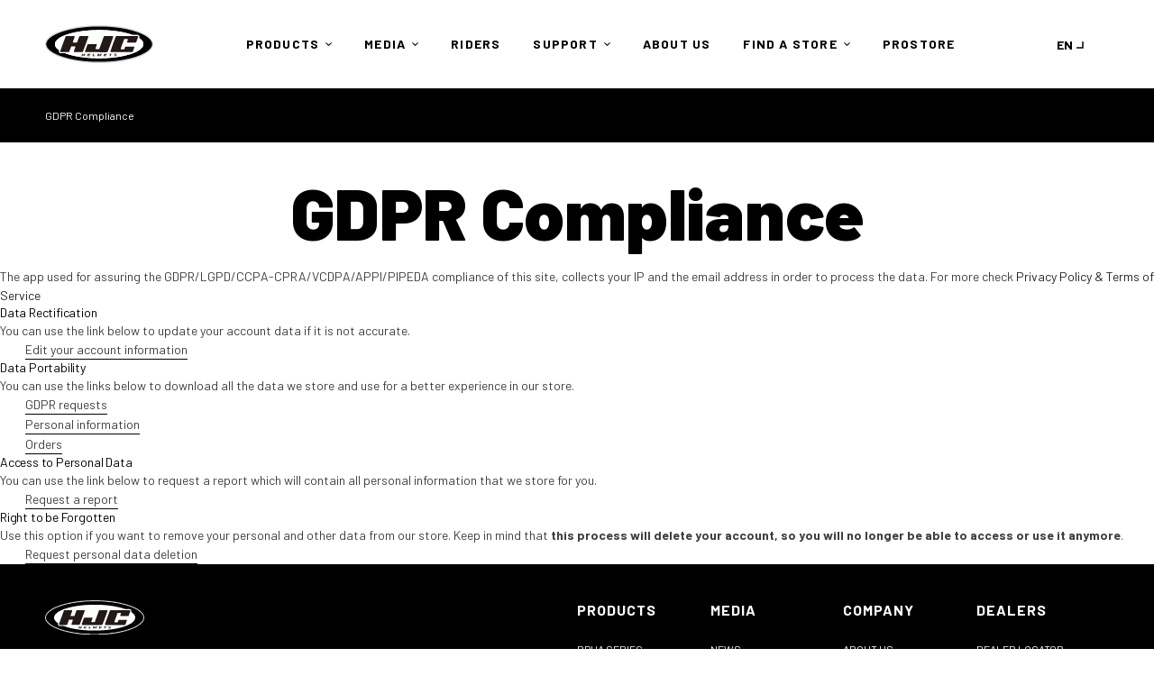

--- FILE ---
content_type: text/html; charset=utf-8
request_url: https://hjchelmets.eu/en-de/pages/gdpr-compliance
body_size: 26599
content:
<!doctype html>
<html class="no-js" lang="en">
  <head>
  <meta name="google-site-verification" content="eoYhCyzm_AmqoUKeI9dXI57G715W5KTqFdvoKXDggPU" />
    <meta charset="utf-8">
    <meta http-equiv="X-UA-Compatible" content="IE=edge">
    <meta name="viewport" content="width=device-width,initial-scale=1">
    <meta name="theme-color" content="">
    <link rel="canonical" href="https://hjchelmets.eu/en-de/pages/gdpr-compliance">
    <link rel="preconnect" href="https://cdn.shopify.com" crossorigin><link rel="icon" type="image/png" href="//hjchelmets.eu/cdn/shop/files/favicon.png?crop=center&height=32&v=1685002411&width=32"><title>
      GDPR Compliance
 &ndash; HJC HELMETS EUROPE</title>

    
      <meta name="description" content="The app used for assuring the GDPR/LGPD/CCPA-CPRA/VCDPA/APPI/PIPEDA compliance of this site, collects your IP and the email address in order to process the data. For more check Privacy Policy &amp;amp; Terms of Service Data Rectification You can use the link below to update your account data if it is not accurate. Edit you">
    

    

<meta property="og:site_name" content="HJC HELMETS EUROPE">
<meta property="og:url" content="https://hjchelmets.eu/en-de/pages/gdpr-compliance">
<meta property="og:title" content="GDPR Compliance">
<meta property="og:type" content="website">
<meta property="og:description" content="The app used for assuring the GDPR/LGPD/CCPA-CPRA/VCDPA/APPI/PIPEDA compliance of this site, collects your IP and the email address in order to process the data. For more check Privacy Policy &amp;amp; Terms of Service Data Rectification You can use the link below to update your account data if it is not accurate. Edit you"><meta property="og:image" content="http://hjchelmets.eu/cdn/shop/files/hjc-social-100X628_c8a7c41f-4513-4ed1-816e-6da99e31ec92.png?v=1686643130">
  <meta property="og:image:secure_url" content="https://hjchelmets.eu/cdn/shop/files/hjc-social-100X628_c8a7c41f-4513-4ed1-816e-6da99e31ec92.png?v=1686643130">
  <meta property="og:image:width" content="1200">
  <meta property="og:image:height" content="628"><meta name="twitter:card" content="summary_large_image">
<meta name="twitter:title" content="GDPR Compliance">
<meta name="twitter:description" content="The app used for assuring the GDPR/LGPD/CCPA-CPRA/VCDPA/APPI/PIPEDA compliance of this site, collects your IP and the email address in order to process the data. For more check Privacy Policy &amp;amp; Terms of Service Data Rectification You can use the link below to update your account data if it is not accurate. Edit you">

    <script src="//hjchelmets.eu/cdn/shop/t/2/assets/global.js?v=180268345782033890211686111777" defer="defer"></script>

    <script src="https://unpkg.com/flickity@2/dist/flickity.pkgd.min.js"></script>
    <link rel="stylesheet" href="https://cdn.jsdelivr.net/npm/swiper@8/swiper-bundle.min.css"/>
    <script src="https://cdn.jsdelivr.net/npm/swiper@8/swiper-bundle.min.js"></script>
    <link href="//vjs.zencdn.net/7.10.2/video-js.min.css" rel="stylesheet">
    <script src="//vjs.zencdn.net/7.10.2/video.min.js"></script>
    <script src="https://cdnjs.cloudflare.com/ajax/libs/animejs/2.0.2/anime.min.js"></script>

    <script>window.performance && window.performance.mark && window.performance.mark('shopify.content_for_header.start');</script><meta name="google-site-verification" content="eoYhCyzm_AmqoUKeI9dXI57G715W5KTqFdvoKXDggPU">
<meta id="shopify-digital-wallet" name="shopify-digital-wallet" content="/75864604956/digital_wallets/dialog">
<link rel="alternate" hreflang="x-default" href="https://hjchelmets.eu/pages/gdpr-compliance">
<link rel="alternate" hreflang="en-DE" href="https://hjchelmets.eu/en-de/pages/gdpr-compliance">
<link rel="alternate" hreflang="de-DE" href="https://hjchelmets.eu/de-de/pages/gdpr-compliance">
<link rel="alternate" hreflang="en-IT" href="https://hjchelmets.eu/en-it/pages/gdpr-compliance">
<link rel="alternate" hreflang="it-IT" href="https://hjchelmets.eu/it-it/pages/gdpr-compliance">
<link rel="alternate" hreflang="en-ES" href="https://hjchelmets.eu/en-es/pages/gdpr-compliance">
<link rel="alternate" hreflang="es-ES" href="https://hjchelmets.eu/es-es/pages/gdpr-compliance">
<link rel="alternate" hreflang="en-FR" href="https://hjchelmets.eu/pages/gdpr-compliance">
<link rel="alternate" hreflang="fr-FR" href="https://hjchelmets.eu/fr/pages/gdpr-compliance">
<script async="async" src="/checkouts/internal/preloads.js?locale=en-DE"></script>
<script id="shopify-features" type="application/json">{"accessToken":"204f0c730f2799388bd9e29cf0a96831","betas":["rich-media-storefront-analytics"],"domain":"hjchelmets.eu","predictiveSearch":true,"shopId":75864604956,"locale":"en"}</script>
<script>var Shopify = Shopify || {};
Shopify.shop = "hjc-mc-eu.myshopify.com";
Shopify.locale = "en";
Shopify.currency = {"active":"EUR","rate":"1.0"};
Shopify.country = "DE";
Shopify.theme = {"name":"EU-PRODUCTION","id":150101164316,"schema_name":"HJC","schema_version":"0.9.1","theme_store_id":null,"role":"main"};
Shopify.theme.handle = "null";
Shopify.theme.style = {"id":null,"handle":null};
Shopify.cdnHost = "hjchelmets.eu/cdn";
Shopify.routes = Shopify.routes || {};
Shopify.routes.root = "/en-de/";</script>
<script type="module">!function(o){(o.Shopify=o.Shopify||{}).modules=!0}(window);</script>
<script>!function(o){function n(){var o=[];function n(){o.push(Array.prototype.slice.apply(arguments))}return n.q=o,n}var t=o.Shopify=o.Shopify||{};t.loadFeatures=n(),t.autoloadFeatures=n()}(window);</script>
<script id="shop-js-analytics" type="application/json">{"pageType":"page"}</script>
<script defer="defer" async type="module" src="//hjchelmets.eu/cdn/shopifycloud/shop-js/modules/v2/client.init-shop-cart-sync_C5BV16lS.en.esm.js"></script>
<script defer="defer" async type="module" src="//hjchelmets.eu/cdn/shopifycloud/shop-js/modules/v2/chunk.common_CygWptCX.esm.js"></script>
<script type="module">
  await import("//hjchelmets.eu/cdn/shopifycloud/shop-js/modules/v2/client.init-shop-cart-sync_C5BV16lS.en.esm.js");
await import("//hjchelmets.eu/cdn/shopifycloud/shop-js/modules/v2/chunk.common_CygWptCX.esm.js");

  window.Shopify.SignInWithShop?.initShopCartSync?.({"fedCMEnabled":true,"windoidEnabled":true});

</script>
<script>(function() {
  var isLoaded = false;
  function asyncLoad() {
    if (isLoaded) return;
    isLoaded = true;
    var urls = ["https:\/\/cdn.weglot.com\/weglot_script_tag.js?shop=hjc-mc-eu.myshopify.com","https:\/\/chimpstatic.com\/mcjs-connected\/js\/users\/1bf026d9a488b2a09c5a026fe\/661b69d8b88e7638a077ee0a5.js?shop=hjc-mc-eu.myshopify.com"];
    for (var i = 0; i < urls.length; i++) {
      var s = document.createElement('script');
      s.type = 'text/javascript';
      s.async = true;
      s.src = urls[i];
      var x = document.getElementsByTagName('script')[0];
      x.parentNode.insertBefore(s, x);
    }
  };
  if(window.attachEvent) {
    window.attachEvent('onload', asyncLoad);
  } else {
    window.addEventListener('load', asyncLoad, false);
  }
})();</script>
<script id="__st">var __st={"a":75864604956,"offset":3600,"reqid":"573770fd-5376-4ddc-9615-5d11fbb2d062-1768748964","pageurl":"hjchelmets.eu\/en-de\/pages\/gdpr-compliance","s":"pages-120532697372","u":"2377811cfcbf","p":"page","rtyp":"page","rid":120532697372};</script>
<script>window.ShopifyPaypalV4VisibilityTracking = true;</script>
<script id="captcha-bootstrap">!function(){'use strict';const t='contact',e='account',n='new_comment',o=[[t,t],['blogs',n],['comments',n],[t,'customer']],c=[[e,'customer_login'],[e,'guest_login'],[e,'recover_customer_password'],[e,'create_customer']],r=t=>t.map((([t,e])=>`form[action*='/${t}']:not([data-nocaptcha='true']) input[name='form_type'][value='${e}']`)).join(','),a=t=>()=>t?[...document.querySelectorAll(t)].map((t=>t.form)):[];function s(){const t=[...o],e=r(t);return a(e)}const i='password',u='form_key',d=['recaptcha-v3-token','g-recaptcha-response','h-captcha-response',i],f=()=>{try{return window.sessionStorage}catch{return}},m='__shopify_v',_=t=>t.elements[u];function p(t,e,n=!1){try{const o=window.sessionStorage,c=JSON.parse(o.getItem(e)),{data:r}=function(t){const{data:e,action:n}=t;return t[m]||n?{data:e,action:n}:{data:t,action:n}}(c);for(const[e,n]of Object.entries(r))t.elements[e]&&(t.elements[e].value=n);n&&o.removeItem(e)}catch(o){console.error('form repopulation failed',{error:o})}}const l='form_type',E='cptcha';function T(t){t.dataset[E]=!0}const w=window,h=w.document,L='Shopify',v='ce_forms',y='captcha';let A=!1;((t,e)=>{const n=(g='f06e6c50-85a8-45c8-87d0-21a2b65856fe',I='https://cdn.shopify.com/shopifycloud/storefront-forms-hcaptcha/ce_storefront_forms_captcha_hcaptcha.v1.5.2.iife.js',D={infoText:'Protected by hCaptcha',privacyText:'Privacy',termsText:'Terms'},(t,e,n)=>{const o=w[L][v],c=o.bindForm;if(c)return c(t,g,e,D).then(n);var r;o.q.push([[t,g,e,D],n]),r=I,A||(h.body.append(Object.assign(h.createElement('script'),{id:'captcha-provider',async:!0,src:r})),A=!0)});var g,I,D;w[L]=w[L]||{},w[L][v]=w[L][v]||{},w[L][v].q=[],w[L][y]=w[L][y]||{},w[L][y].protect=function(t,e){n(t,void 0,e),T(t)},Object.freeze(w[L][y]),function(t,e,n,w,h,L){const[v,y,A,g]=function(t,e,n){const i=e?o:[],u=t?c:[],d=[...i,...u],f=r(d),m=r(i),_=r(d.filter((([t,e])=>n.includes(e))));return[a(f),a(m),a(_),s()]}(w,h,L),I=t=>{const e=t.target;return e instanceof HTMLFormElement?e:e&&e.form},D=t=>v().includes(t);t.addEventListener('submit',(t=>{const e=I(t);if(!e)return;const n=D(e)&&!e.dataset.hcaptchaBound&&!e.dataset.recaptchaBound,o=_(e),c=g().includes(e)&&(!o||!o.value);(n||c)&&t.preventDefault(),c&&!n&&(function(t){try{if(!f())return;!function(t){const e=f();if(!e)return;const n=_(t);if(!n)return;const o=n.value;o&&e.removeItem(o)}(t);const e=Array.from(Array(32),(()=>Math.random().toString(36)[2])).join('');!function(t,e){_(t)||t.append(Object.assign(document.createElement('input'),{type:'hidden',name:u})),t.elements[u].value=e}(t,e),function(t,e){const n=f();if(!n)return;const o=[...t.querySelectorAll(`input[type='${i}']`)].map((({name:t})=>t)),c=[...d,...o],r={};for(const[a,s]of new FormData(t).entries())c.includes(a)||(r[a]=s);n.setItem(e,JSON.stringify({[m]:1,action:t.action,data:r}))}(t,e)}catch(e){console.error('failed to persist form',e)}}(e),e.submit())}));const S=(t,e)=>{t&&!t.dataset[E]&&(n(t,e.some((e=>e===t))),T(t))};for(const o of['focusin','change'])t.addEventListener(o,(t=>{const e=I(t);D(e)&&S(e,y())}));const B=e.get('form_key'),M=e.get(l),P=B&&M;t.addEventListener('DOMContentLoaded',(()=>{const t=y();if(P)for(const e of t)e.elements[l].value===M&&p(e,B);[...new Set([...A(),...v().filter((t=>'true'===t.dataset.shopifyCaptcha))])].forEach((e=>S(e,t)))}))}(h,new URLSearchParams(w.location.search),n,t,e,['guest_login'])})(!1,!0)}();</script>
<script integrity="sha256-4kQ18oKyAcykRKYeNunJcIwy7WH5gtpwJnB7kiuLZ1E=" data-source-attribution="shopify.loadfeatures" defer="defer" src="//hjchelmets.eu/cdn/shopifycloud/storefront/assets/storefront/load_feature-a0a9edcb.js" crossorigin="anonymous"></script>
<script data-source-attribution="shopify.dynamic_checkout.dynamic.init">var Shopify=Shopify||{};Shopify.PaymentButton=Shopify.PaymentButton||{isStorefrontPortableWallets:!0,init:function(){window.Shopify.PaymentButton.init=function(){};var t=document.createElement("script");t.src="https://hjchelmets.eu/cdn/shopifycloud/portable-wallets/latest/portable-wallets.en.js",t.type="module",document.head.appendChild(t)}};
</script>
<script data-source-attribution="shopify.dynamic_checkout.buyer_consent">
  function portableWalletsHideBuyerConsent(e){var t=document.getElementById("shopify-buyer-consent"),n=document.getElementById("shopify-subscription-policy-button");t&&n&&(t.classList.add("hidden"),t.setAttribute("aria-hidden","true"),n.removeEventListener("click",e))}function portableWalletsShowBuyerConsent(e){var t=document.getElementById("shopify-buyer-consent"),n=document.getElementById("shopify-subscription-policy-button");t&&n&&(t.classList.remove("hidden"),t.removeAttribute("aria-hidden"),n.addEventListener("click",e))}window.Shopify?.PaymentButton&&(window.Shopify.PaymentButton.hideBuyerConsent=portableWalletsHideBuyerConsent,window.Shopify.PaymentButton.showBuyerConsent=portableWalletsShowBuyerConsent);
</script>
<script data-source-attribution="shopify.dynamic_checkout.cart.bootstrap">document.addEventListener("DOMContentLoaded",(function(){function t(){return document.querySelector("shopify-accelerated-checkout-cart, shopify-accelerated-checkout")}if(t())Shopify.PaymentButton.init();else{new MutationObserver((function(e,n){t()&&(Shopify.PaymentButton.init(),n.disconnect())})).observe(document.body,{childList:!0,subtree:!0})}}));
</script>
<script id="sections-script" data-sections="header" defer="defer" src="//hjchelmets.eu/cdn/shop/t/2/compiled_assets/scripts.js?v=6698"></script>
<script>window.performance && window.performance.mark && window.performance.mark('shopify.content_for_header.end');</script>


    <style data-shopify>
      
      
      
      
      

      :root {
        --font-body-family: "system_ui", -apple-system, 'Segoe UI', Roboto, 'Helvetica Neue', 'Noto Sans', 'Liberation Sans', Arial, sans-serif, 'Apple Color Emoji', 'Segoe UI Emoji', 'Segoe UI Symbol', 'Noto Color Emoji';
        --font-body-style: normal;
        --font-body-weight: 400;
        --font-body-weight-bold: 700;

        --font-heading-family: Barlow,sans-serif;
        --font-heading-style: normal;
        --font-heading-weight: 400;

        --font-body-scale: 1.0;
        --font-heading-scale: 1.0;

        --color-base-text: 0, 0, 0;
        --color-shadow: 0, 0, 0;
        --color-base-background-1: 255, 255, 255;
        --color-base-background-2: 243, 243, 243;
        --color-base-solid-button-labels: 255, 255, 255;
        --color-base-outline-button-labels: 0, 0, 0;
        --color-base-accent-1: 0, 0, 0;
        --color-base-accent-2: 186, 18, 0;
        --payment-terms-background-color: #ffffff;

        --gradient-base-background-1: #ffffff;
        --gradient-base-background-2: #f3f3f3;
        --gradient-base-accent-1: #000000;
        --gradient-base-accent-2: #ba1200;

        --media-padding: px;
        --media-border-opacity: 0.05;
        --media-border-width: 1px;
        --media-radius: 0px;
        --media-shadow-opacity: 0.0;
        --media-shadow-horizontal-offset: 0px;
        --media-shadow-vertical-offset: 4px;
        --media-shadow-blur-radius: 5px;
        --media-shadow-visible: 0;

        --page-width: 1400px;
        --page-width-margin: 0rem;

        --card-image-padding: 0.0rem;
        --card-corner-radius: 3px;
        --card-text-alignment: left;
        --card-border-width: 0.0rem;
        --card-border-opacity: 0.1;
        --card-shadow-opacity: 0.0;
        --card-shadow-horizontal-offset: 0.0rem;
        --card-shadow-vertical-offset: 0.4rem;
        --card-shadow-blur-radius: 0.5rem;

        --badge-corner-radius: 4.0rem;

        --popup-border-width: 1px;
        --popup-border-opacity: 0.1;
        --popup-corner-radius: 0px;
        --popup-shadow-opacity: 0.0;
        --popup-shadow-horizontal-offset: 0px;
        --popup-shadow-vertical-offset: 4px;
        --popup-shadow-blur-radius: 5px;

        --drawer-border-width: 1px;
        --drawer-border-opacity: 0.1;
        --drawer-shadow-opacity: 0.0;
        --drawer-shadow-horizontal-offset: 0px;
        --drawer-shadow-vertical-offset: 4px;
        --drawer-shadow-blur-radius: 5px;

        --spacing-sections-desktop: 32px;
        --spacing-sections-mobile: 22px;

        --grid-desktop-vertical-spacing: 8px;
        --grid-desktop-horizontal-spacing: 8px;
        --grid-mobile-vertical-spacing: 4px;
        --grid-mobile-horizontal-spacing: 4px;

        --text-boxes-border-opacity: 0.1;
        --text-boxes-border-width: 0px;
        --text-boxes-radius: 0px;
        --text-boxes-shadow-opacity: 0.0;
        --text-boxes-shadow-horizontal-offset: 0px;
        --text-boxes-shadow-vertical-offset: 4px;
        --text-boxes-shadow-blur-radius: 5px;

        --buttons-radius: 0px;
        --buttons-radius-outset: 0px;
        --buttons-border-width: 1px;
        --buttons-border-opacity: 1.0;
        --buttons-shadow-opacity: 0.0;
        --buttons-shadow-horizontal-offset: 0px;
        --buttons-shadow-vertical-offset: 4px;
        --buttons-shadow-blur-radius: 5px;
        --buttons-border-offset: 0px;

        --inputs-radius: 0px;
        --inputs-border-width: 1px;
        --inputs-border-opacity: 0.55;
        --inputs-shadow-opacity: 0.0;
        --inputs-shadow-horizontal-offset: 0px;
        --inputs-margin-offset: 0px;
        --inputs-shadow-vertical-offset: 4px;
        --inputs-shadow-blur-radius: 5px;
        --inputs-radius-outset: 0px;

        --variant-pills-radius: 40px;
        --variant-pills-border-width: 1px;
        --variant-pills-border-opacity: 0.55;
        --variant-pills-shadow-opacity: 0.0;
        --variant-pills-shadow-horizontal-offset: 0px;
        --variant-pills-shadow-vertical-offset: 4px;
        --variant-pills-shadow-blur-radius: 5px;
      }

      *,
      *::before,
      *::after {
        box-sizing: inherit;
      }

      html {
        box-sizing: border-box;
        font-size: calc(var(--font-body-scale) * 62.5%);
        height: 100%;
      }

      body {
        display: grid;
        grid-template-rows: auto auto auto 1fr auto;
        grid-template-columns: 100%;
        min-height: 100%;
        margin: 0;
        font-size: 1.5rem;
        letter-spacing: -.5px;
        line-height: calc(1 + 0.8 / var(--font-body-scale));
        font-family: var(--font-body-family);
        font-style: var(--font-body-style);
        font-weight: var(--font-body-weight);
      }
      
    </style>

    <link href="//hjchelmets.eu/cdn/shop/t/2/assets/base.css?v=47992041132515983081686104221" rel="stylesheet" type="text/css" media="all" />
    <link href="//hjchelmets.eu/cdn/shop/t/2/assets/custom.css?v=175327397165752406121747208157" rel="stylesheet" type="text/css" media="all" />

<link rel="stylesheet" href="//hjchelmets.eu/cdn/shop/t/2/assets/component-predictive-search.css?v=165644661289088488651685144186" media="print" onload="this.media='all'"><link rel="preconnect" href="https://fonts.googleapis.com">
    <link rel="preconnect" href="https://fonts.gstatic.com" crossorigin>
    <link href="https://fonts.googleapis.com/css2?family=Barlow:wght@400;700;900&display=swap" rel="stylesheet">
    <link href="https://fonts.googleapis.com/css2?family=Noto+Sans+KR:wght@400;700;900&display=swap" rel="stylesheet">

    


  <link href="//hjchelmets.eu/cdn/shop/t/2/assets/thc.layout.min.css?v=68594020998160954971693357790" rel="stylesheet" type="text/css" media="all" />



    
  <script src="//hjchelmets.eu/cdn/shop/t/2/assets/thc.apps.js?v=133769720964403790281685144197"  defer="defer"></script>



    <script>document.documentElement.className = document.documentElement.className.replace('no-js', 'js');
    if (Shopify.designMode) {
      document.documentElement.classList.add('shopify-design-mode');
    }
    </script>
    <script>
      const getCookie = (NS) => {
        const cookie = document.cookie.split(';').find((item) => item.trim().startsWith(`${NS}=`));
        return (cookie) ? cookie.trim().replace(`${NS}=`, '') : null;
      }
      const setCookie = (NS, val, COOKIE_EXPIRE) => {
        const expire = new Date().getTime() + (COOKIE_EXPIRE * 24 * 60 * 60 * 1000);
        document.cookie = `${NS}=${val};expires=${new Date(expire)};domain=hjchelmets.eu;secure;samesite`;
      }
    </script>
    <!--Gem_Page_Header_Script-->
        


    <!--End_Gem_Page_Header_Script-->

  


    

    
  
<!-- BEGIN app block: shopify://apps/consentmo-gdpr/blocks/gdpr_cookie_consent/4fbe573f-a377-4fea-9801-3ee0858cae41 -->


<!-- END app block --><!-- BEGIN app block: shopify://apps/weglot-translate-your-store/blocks/weglot/3097482a-fafe-42ff-bc33-ea19e35c4a20 -->





  
    

    
    
    
  
    

    
    
    
  
    

    
    
    
  
    

    
    
    
  
    

    
    
    
  


<!--Start Weglot Script-->
<script src="https://cdn.weglot.com/weglot.min.js?api_key=wg_488d1e73029652013c9357d730914ea23" async></script>
<!--End Weglot Script-->

<!-- END app block --><script src="https://cdn.shopify.com/extensions/019bc798-8961-78a8-a4e0-9b2049d94b6d/consentmo-gdpr-575/assets/consentmo_cookie_consent.js" type="text/javascript" defer="defer"></script>
<link href="https://monorail-edge.shopifysvc.com" rel="dns-prefetch">
<script>(function(){if ("sendBeacon" in navigator && "performance" in window) {try {var session_token_from_headers = performance.getEntriesByType('navigation')[0].serverTiming.find(x => x.name == '_s').description;} catch {var session_token_from_headers = undefined;}var session_cookie_matches = document.cookie.match(/_shopify_s=([^;]*)/);var session_token_from_cookie = session_cookie_matches && session_cookie_matches.length === 2 ? session_cookie_matches[1] : "";var session_token = session_token_from_headers || session_token_from_cookie || "";function handle_abandonment_event(e) {var entries = performance.getEntries().filter(function(entry) {return /monorail-edge.shopifysvc.com/.test(entry.name);});if (!window.abandonment_tracked && entries.length === 0) {window.abandonment_tracked = true;var currentMs = Date.now();var navigation_start = performance.timing.navigationStart;var payload = {shop_id: 75864604956,url: window.location.href,navigation_start,duration: currentMs - navigation_start,session_token,page_type: "page"};window.navigator.sendBeacon("https://monorail-edge.shopifysvc.com/v1/produce", JSON.stringify({schema_id: "online_store_buyer_site_abandonment/1.1",payload: payload,metadata: {event_created_at_ms: currentMs,event_sent_at_ms: currentMs}}));}}window.addEventListener('pagehide', handle_abandonment_event);}}());</script>
<script id="web-pixels-manager-setup">(function e(e,d,r,n,o){if(void 0===o&&(o={}),!Boolean(null===(a=null===(i=window.Shopify)||void 0===i?void 0:i.analytics)||void 0===a?void 0:a.replayQueue)){var i,a;window.Shopify=window.Shopify||{};var t=window.Shopify;t.analytics=t.analytics||{};var s=t.analytics;s.replayQueue=[],s.publish=function(e,d,r){return s.replayQueue.push([e,d,r]),!0};try{self.performance.mark("wpm:start")}catch(e){}var l=function(){var e={modern:/Edge?\/(1{2}[4-9]|1[2-9]\d|[2-9]\d{2}|\d{4,})\.\d+(\.\d+|)|Firefox\/(1{2}[4-9]|1[2-9]\d|[2-9]\d{2}|\d{4,})\.\d+(\.\d+|)|Chrom(ium|e)\/(9{2}|\d{3,})\.\d+(\.\d+|)|(Maci|X1{2}).+ Version\/(15\.\d+|(1[6-9]|[2-9]\d|\d{3,})\.\d+)([,.]\d+|)( \(\w+\)|)( Mobile\/\w+|) Safari\/|Chrome.+OPR\/(9{2}|\d{3,})\.\d+\.\d+|(CPU[ +]OS|iPhone[ +]OS|CPU[ +]iPhone|CPU IPhone OS|CPU iPad OS)[ +]+(15[._]\d+|(1[6-9]|[2-9]\d|\d{3,})[._]\d+)([._]\d+|)|Android:?[ /-](13[3-9]|1[4-9]\d|[2-9]\d{2}|\d{4,})(\.\d+|)(\.\d+|)|Android.+Firefox\/(13[5-9]|1[4-9]\d|[2-9]\d{2}|\d{4,})\.\d+(\.\d+|)|Android.+Chrom(ium|e)\/(13[3-9]|1[4-9]\d|[2-9]\d{2}|\d{4,})\.\d+(\.\d+|)|SamsungBrowser\/([2-9]\d|\d{3,})\.\d+/,legacy:/Edge?\/(1[6-9]|[2-9]\d|\d{3,})\.\d+(\.\d+|)|Firefox\/(5[4-9]|[6-9]\d|\d{3,})\.\d+(\.\d+|)|Chrom(ium|e)\/(5[1-9]|[6-9]\d|\d{3,})\.\d+(\.\d+|)([\d.]+$|.*Safari\/(?![\d.]+ Edge\/[\d.]+$))|(Maci|X1{2}).+ Version\/(10\.\d+|(1[1-9]|[2-9]\d|\d{3,})\.\d+)([,.]\d+|)( \(\w+\)|)( Mobile\/\w+|) Safari\/|Chrome.+OPR\/(3[89]|[4-9]\d|\d{3,})\.\d+\.\d+|(CPU[ +]OS|iPhone[ +]OS|CPU[ +]iPhone|CPU IPhone OS|CPU iPad OS)[ +]+(10[._]\d+|(1[1-9]|[2-9]\d|\d{3,})[._]\d+)([._]\d+|)|Android:?[ /-](13[3-9]|1[4-9]\d|[2-9]\d{2}|\d{4,})(\.\d+|)(\.\d+|)|Mobile Safari.+OPR\/([89]\d|\d{3,})\.\d+\.\d+|Android.+Firefox\/(13[5-9]|1[4-9]\d|[2-9]\d{2}|\d{4,})\.\d+(\.\d+|)|Android.+Chrom(ium|e)\/(13[3-9]|1[4-9]\d|[2-9]\d{2}|\d{4,})\.\d+(\.\d+|)|Android.+(UC? ?Browser|UCWEB|U3)[ /]?(15\.([5-9]|\d{2,})|(1[6-9]|[2-9]\d|\d{3,})\.\d+)\.\d+|SamsungBrowser\/(5\.\d+|([6-9]|\d{2,})\.\d+)|Android.+MQ{2}Browser\/(14(\.(9|\d{2,})|)|(1[5-9]|[2-9]\d|\d{3,})(\.\d+|))(\.\d+|)|K[Aa][Ii]OS\/(3\.\d+|([4-9]|\d{2,})\.\d+)(\.\d+|)/},d=e.modern,r=e.legacy,n=navigator.userAgent;return n.match(d)?"modern":n.match(r)?"legacy":"unknown"}(),u="modern"===l?"modern":"legacy",c=(null!=n?n:{modern:"",legacy:""})[u],f=function(e){return[e.baseUrl,"/wpm","/b",e.hashVersion,"modern"===e.buildTarget?"m":"l",".js"].join("")}({baseUrl:d,hashVersion:r,buildTarget:u}),m=function(e){var d=e.version,r=e.bundleTarget,n=e.surface,o=e.pageUrl,i=e.monorailEndpoint;return{emit:function(e){var a=e.status,t=e.errorMsg,s=(new Date).getTime(),l=JSON.stringify({metadata:{event_sent_at_ms:s},events:[{schema_id:"web_pixels_manager_load/3.1",payload:{version:d,bundle_target:r,page_url:o,status:a,surface:n,error_msg:t},metadata:{event_created_at_ms:s}}]});if(!i)return console&&console.warn&&console.warn("[Web Pixels Manager] No Monorail endpoint provided, skipping logging."),!1;try{return self.navigator.sendBeacon.bind(self.navigator)(i,l)}catch(e){}var u=new XMLHttpRequest;try{return u.open("POST",i,!0),u.setRequestHeader("Content-Type","text/plain"),u.send(l),!0}catch(e){return console&&console.warn&&console.warn("[Web Pixels Manager] Got an unhandled error while logging to Monorail."),!1}}}}({version:r,bundleTarget:l,surface:e.surface,pageUrl:self.location.href,monorailEndpoint:e.monorailEndpoint});try{o.browserTarget=l,function(e){var d=e.src,r=e.async,n=void 0===r||r,o=e.onload,i=e.onerror,a=e.sri,t=e.scriptDataAttributes,s=void 0===t?{}:t,l=document.createElement("script"),u=document.querySelector("head"),c=document.querySelector("body");if(l.async=n,l.src=d,a&&(l.integrity=a,l.crossOrigin="anonymous"),s)for(var f in s)if(Object.prototype.hasOwnProperty.call(s,f))try{l.dataset[f]=s[f]}catch(e){}if(o&&l.addEventListener("load",o),i&&l.addEventListener("error",i),u)u.appendChild(l);else{if(!c)throw new Error("Did not find a head or body element to append the script");c.appendChild(l)}}({src:f,async:!0,onload:function(){if(!function(){var e,d;return Boolean(null===(d=null===(e=window.Shopify)||void 0===e?void 0:e.analytics)||void 0===d?void 0:d.initialized)}()){var d=window.webPixelsManager.init(e)||void 0;if(d){var r=window.Shopify.analytics;r.replayQueue.forEach((function(e){var r=e[0],n=e[1],o=e[2];d.publishCustomEvent(r,n,o)})),r.replayQueue=[],r.publish=d.publishCustomEvent,r.visitor=d.visitor,r.initialized=!0}}},onerror:function(){return m.emit({status:"failed",errorMsg:"".concat(f," has failed to load")})},sri:function(e){var d=/^sha384-[A-Za-z0-9+/=]+$/;return"string"==typeof e&&d.test(e)}(c)?c:"",scriptDataAttributes:o}),m.emit({status:"loading"})}catch(e){m.emit({status:"failed",errorMsg:(null==e?void 0:e.message)||"Unknown error"})}}})({shopId: 75864604956,storefrontBaseUrl: "https://hjchelmets.eu",extensionsBaseUrl: "https://extensions.shopifycdn.com/cdn/shopifycloud/web-pixels-manager",monorailEndpoint: "https://monorail-edge.shopifysvc.com/unstable/produce_batch",surface: "storefront-renderer",enabledBetaFlags: ["2dca8a86"],webPixelsConfigList: [{"id":"1443135772","configuration":"{\"config\":\"{\\\"google_tag_ids\\\":[\\\"G-QS3Q8YFXVG\\\",\\\"AW-494735358\\\",\\\"GT-NCHHCJJS\\\"],\\\"target_country\\\":\\\"ZZ\\\",\\\"gtag_events\\\":[{\\\"type\\\":\\\"begin_checkout\\\",\\\"action_label\\\":[\\\"G-QS3Q8YFXVG\\\",\\\"AW-494735358\\\/-TCcCPeAqvIaEP6f9OsB\\\"]},{\\\"type\\\":\\\"search\\\",\\\"action_label\\\":[\\\"G-QS3Q8YFXVG\\\",\\\"AW-494735358\\\/NGGICIOBqvIaEP6f9OsB\\\"]},{\\\"type\\\":\\\"view_item\\\",\\\"action_label\\\":[\\\"G-QS3Q8YFXVG\\\",\\\"AW-494735358\\\/2f4YCICBqvIaEP6f9OsB\\\",\\\"MC-V6BVYS4F3Z\\\"]},{\\\"type\\\":\\\"purchase\\\",\\\"action_label\\\":[\\\"G-QS3Q8YFXVG\\\",\\\"AW-494735358\\\/ibw_CPSAqvIaEP6f9OsB\\\",\\\"MC-V6BVYS4F3Z\\\"]},{\\\"type\\\":\\\"page_view\\\",\\\"action_label\\\":[\\\"G-QS3Q8YFXVG\\\",\\\"AW-494735358\\\/P4cdCP2AqvIaEP6f9OsB\\\",\\\"MC-V6BVYS4F3Z\\\"]},{\\\"type\\\":\\\"add_payment_info\\\",\\\"action_label\\\":[\\\"G-QS3Q8YFXVG\\\",\\\"AW-494735358\\\/0zaOCIaBqvIaEP6f9OsB\\\"]},{\\\"type\\\":\\\"add_to_cart\\\",\\\"action_label\\\":[\\\"G-QS3Q8YFXVG\\\",\\\"AW-494735358\\\/_iTmCPqAqvIaEP6f9OsB\\\"]}],\\\"enable_monitoring_mode\\\":false}\"}","eventPayloadVersion":"v1","runtimeContext":"OPEN","scriptVersion":"b2a88bafab3e21179ed38636efcd8a93","type":"APP","apiClientId":1780363,"privacyPurposes":[],"dataSharingAdjustments":{"protectedCustomerApprovalScopes":["read_customer_address","read_customer_email","read_customer_name","read_customer_personal_data","read_customer_phone"]}},{"id":"351961372","configuration":"{\"pixel_id\":\"513842833335746\",\"pixel_type\":\"facebook_pixel\",\"metaapp_system_user_token\":\"-\"}","eventPayloadVersion":"v1","runtimeContext":"OPEN","scriptVersion":"ca16bc87fe92b6042fbaa3acc2fbdaa6","type":"APP","apiClientId":2329312,"privacyPurposes":["ANALYTICS","MARKETING","SALE_OF_DATA"],"dataSharingAdjustments":{"protectedCustomerApprovalScopes":["read_customer_address","read_customer_email","read_customer_name","read_customer_personal_data","read_customer_phone"]}},{"id":"shopify-app-pixel","configuration":"{}","eventPayloadVersion":"v1","runtimeContext":"STRICT","scriptVersion":"0450","apiClientId":"shopify-pixel","type":"APP","privacyPurposes":["ANALYTICS","MARKETING"]},{"id":"shopify-custom-pixel","eventPayloadVersion":"v1","runtimeContext":"LAX","scriptVersion":"0450","apiClientId":"shopify-pixel","type":"CUSTOM","privacyPurposes":["ANALYTICS","MARKETING"]}],isMerchantRequest: false,initData: {"shop":{"name":"HJC HELMETS EUROPE","paymentSettings":{"currencyCode":"EUR"},"myshopifyDomain":"hjc-mc-eu.myshopify.com","countryCode":"FR","storefrontUrl":"https:\/\/hjchelmets.eu\/en-de"},"customer":null,"cart":null,"checkout":null,"productVariants":[],"purchasingCompany":null},},"https://hjchelmets.eu/cdn","fcfee988w5aeb613cpc8e4bc33m6693e112",{"modern":"","legacy":""},{"shopId":"75864604956","storefrontBaseUrl":"https:\/\/hjchelmets.eu","extensionBaseUrl":"https:\/\/extensions.shopifycdn.com\/cdn\/shopifycloud\/web-pixels-manager","surface":"storefront-renderer","enabledBetaFlags":"[\"2dca8a86\"]","isMerchantRequest":"false","hashVersion":"fcfee988w5aeb613cpc8e4bc33m6693e112","publish":"custom","events":"[[\"page_viewed\",{}]]"});</script><script>
  window.ShopifyAnalytics = window.ShopifyAnalytics || {};
  window.ShopifyAnalytics.meta = window.ShopifyAnalytics.meta || {};
  window.ShopifyAnalytics.meta.currency = 'EUR';
  var meta = {"page":{"pageType":"page","resourceType":"page","resourceId":120532697372,"requestId":"573770fd-5376-4ddc-9615-5d11fbb2d062-1768748964"}};
  for (var attr in meta) {
    window.ShopifyAnalytics.meta[attr] = meta[attr];
  }
</script>
<script class="analytics">
  (function () {
    var customDocumentWrite = function(content) {
      var jquery = null;

      if (window.jQuery) {
        jquery = window.jQuery;
      } else if (window.Checkout && window.Checkout.$) {
        jquery = window.Checkout.$;
      }

      if (jquery) {
        jquery('body').append(content);
      }
    };

    var hasLoggedConversion = function(token) {
      if (token) {
        return document.cookie.indexOf('loggedConversion=' + token) !== -1;
      }
      return false;
    }

    var setCookieIfConversion = function(token) {
      if (token) {
        var twoMonthsFromNow = new Date(Date.now());
        twoMonthsFromNow.setMonth(twoMonthsFromNow.getMonth() + 2);

        document.cookie = 'loggedConversion=' + token + '; expires=' + twoMonthsFromNow;
      }
    }

    var trekkie = window.ShopifyAnalytics.lib = window.trekkie = window.trekkie || [];
    if (trekkie.integrations) {
      return;
    }
    trekkie.methods = [
      'identify',
      'page',
      'ready',
      'track',
      'trackForm',
      'trackLink'
    ];
    trekkie.factory = function(method) {
      return function() {
        var args = Array.prototype.slice.call(arguments);
        args.unshift(method);
        trekkie.push(args);
        return trekkie;
      };
    };
    for (var i = 0; i < trekkie.methods.length; i++) {
      var key = trekkie.methods[i];
      trekkie[key] = trekkie.factory(key);
    }
    trekkie.load = function(config) {
      trekkie.config = config || {};
      trekkie.config.initialDocumentCookie = document.cookie;
      var first = document.getElementsByTagName('script')[0];
      var script = document.createElement('script');
      script.type = 'text/javascript';
      script.onerror = function(e) {
        var scriptFallback = document.createElement('script');
        scriptFallback.type = 'text/javascript';
        scriptFallback.onerror = function(error) {
                var Monorail = {
      produce: function produce(monorailDomain, schemaId, payload) {
        var currentMs = new Date().getTime();
        var event = {
          schema_id: schemaId,
          payload: payload,
          metadata: {
            event_created_at_ms: currentMs,
            event_sent_at_ms: currentMs
          }
        };
        return Monorail.sendRequest("https://" + monorailDomain + "/v1/produce", JSON.stringify(event));
      },
      sendRequest: function sendRequest(endpointUrl, payload) {
        // Try the sendBeacon API
        if (window && window.navigator && typeof window.navigator.sendBeacon === 'function' && typeof window.Blob === 'function' && !Monorail.isIos12()) {
          var blobData = new window.Blob([payload], {
            type: 'text/plain'
          });

          if (window.navigator.sendBeacon(endpointUrl, blobData)) {
            return true;
          } // sendBeacon was not successful

        } // XHR beacon

        var xhr = new XMLHttpRequest();

        try {
          xhr.open('POST', endpointUrl);
          xhr.setRequestHeader('Content-Type', 'text/plain');
          xhr.send(payload);
        } catch (e) {
          console.log(e);
        }

        return false;
      },
      isIos12: function isIos12() {
        return window.navigator.userAgent.lastIndexOf('iPhone; CPU iPhone OS 12_') !== -1 || window.navigator.userAgent.lastIndexOf('iPad; CPU OS 12_') !== -1;
      }
    };
    Monorail.produce('monorail-edge.shopifysvc.com',
      'trekkie_storefront_load_errors/1.1',
      {shop_id: 75864604956,
      theme_id: 150101164316,
      app_name: "storefront",
      context_url: window.location.href,
      source_url: "//hjchelmets.eu/cdn/s/trekkie.storefront.cd680fe47e6c39ca5d5df5f0a32d569bc48c0f27.min.js"});

        };
        scriptFallback.async = true;
        scriptFallback.src = '//hjchelmets.eu/cdn/s/trekkie.storefront.cd680fe47e6c39ca5d5df5f0a32d569bc48c0f27.min.js';
        first.parentNode.insertBefore(scriptFallback, first);
      };
      script.async = true;
      script.src = '//hjchelmets.eu/cdn/s/trekkie.storefront.cd680fe47e6c39ca5d5df5f0a32d569bc48c0f27.min.js';
      first.parentNode.insertBefore(script, first);
    };
    trekkie.load(
      {"Trekkie":{"appName":"storefront","development":false,"defaultAttributes":{"shopId":75864604956,"isMerchantRequest":null,"themeId":150101164316,"themeCityHash":"7467012693923276052","contentLanguage":"en","currency":"EUR"},"isServerSideCookieWritingEnabled":true,"monorailRegion":"shop_domain","enabledBetaFlags":["65f19447"]},"Session Attribution":{},"S2S":{"facebookCapiEnabled":true,"source":"trekkie-storefront-renderer","apiClientId":580111}}
    );

    var loaded = false;
    trekkie.ready(function() {
      if (loaded) return;
      loaded = true;

      window.ShopifyAnalytics.lib = window.trekkie;

      var originalDocumentWrite = document.write;
      document.write = customDocumentWrite;
      try { window.ShopifyAnalytics.merchantGoogleAnalytics.call(this); } catch(error) {};
      document.write = originalDocumentWrite;

      window.ShopifyAnalytics.lib.page(null,{"pageType":"page","resourceType":"page","resourceId":120532697372,"requestId":"573770fd-5376-4ddc-9615-5d11fbb2d062-1768748964","shopifyEmitted":true});

      var match = window.location.pathname.match(/checkouts\/(.+)\/(thank_you|post_purchase)/)
      var token = match? match[1]: undefined;
      if (!hasLoggedConversion(token)) {
        setCookieIfConversion(token);
        
      }
    });


        var eventsListenerScript = document.createElement('script');
        eventsListenerScript.async = true;
        eventsListenerScript.src = "//hjchelmets.eu/cdn/shopifycloud/storefront/assets/shop_events_listener-3da45d37.js";
        document.getElementsByTagName('head')[0].appendChild(eventsListenerScript);

})();</script>
<script
  defer
  src="https://hjchelmets.eu/cdn/shopifycloud/perf-kit/shopify-perf-kit-3.0.4.min.js"
  data-application="storefront-renderer"
  data-shop-id="75864604956"
  data-render-region="gcp-us-central1"
  data-page-type="page"
  data-theme-instance-id="150101164316"
  data-theme-name="HJC"
  data-theme-version="0.9.1"
  data-monorail-region="shop_domain"
  data-resource-timing-sampling-rate="10"
  data-shs="true"
  data-shs-beacon="true"
  data-shs-export-with-fetch="true"
  data-shs-logs-sample-rate="1"
  data-shs-beacon-endpoint="https://hjchelmets.eu/api/collect"
></script>
</head>

  <body class="gradient template-page ">
    <a class="skip-to-content-link button visually-hidden" href="#MainContent">
      Skip to content
    </a><div id="shopify-section-announcement-bar" class="shopify-section">
</div>
    <div id="shopify-section-header" class="shopify-section section-header"><link rel="stylesheet" href="//hjchelmets.eu/cdn/shop/t/2/assets/component-list-menu.css?v=151968516119678728991685144185" media="print" onload="this.media='all'">
<link rel="stylesheet" href="//hjchelmets.eu/cdn/shop/t/2/assets/component-search.css?v=96455689198851321781685144186" media="print" onload="this.media='all'">
<link rel="stylesheet" href="//hjchelmets.eu/cdn/shop/t/2/assets/component-menu-drawer.css?v=25275549927581142731686120771" media="print" onload="this.media='all'">
<link rel="stylesheet" href="//hjchelmets.eu/cdn/shop/t/2/assets/component-cart-notification.css?v=119852831333870967341685144185" media="print" onload="this.media='all'">
<link rel="stylesheet" href="//hjchelmets.eu/cdn/shop/t/2/assets/component-cart-items.css?v=23917223812499722491685144185" media="print" onload="this.media='all'"><link rel="stylesheet" href="//hjchelmets.eu/cdn/shop/t/2/assets/component-price.css?v=112673864592427438181685144186" media="print" onload="this.media='all'">
  <link rel="stylesheet" href="//hjchelmets.eu/cdn/shop/t/2/assets/component-loading-overlay.css?v=167310470843593579841685144186" media="print" onload="this.media='all'"><link rel="stylesheet" href="//hjchelmets.eu/cdn/shop/t/2/assets/component-mega-menu.css?v=145605028546631850361687242578" media="print" onload="this.media='all'">
  <noscript><link href="//hjchelmets.eu/cdn/shop/t/2/assets/component-mega-menu.css?v=145605028546631850361687242578" rel="stylesheet" type="text/css" media="all" /></noscript><noscript><link href="//hjchelmets.eu/cdn/shop/t/2/assets/component-list-menu.css?v=151968516119678728991685144185" rel="stylesheet" type="text/css" media="all" /></noscript>
<noscript><link href="//hjchelmets.eu/cdn/shop/t/2/assets/component-search.css?v=96455689198851321781685144186" rel="stylesheet" type="text/css" media="all" /></noscript>
<noscript><link href="//hjchelmets.eu/cdn/shop/t/2/assets/component-menu-drawer.css?v=25275549927581142731686120771" rel="stylesheet" type="text/css" media="all" /></noscript>
<noscript><link href="//hjchelmets.eu/cdn/shop/t/2/assets/component-cart-notification.css?v=119852831333870967341685144185" rel="stylesheet" type="text/css" media="all" /></noscript>
<noscript><link href="//hjchelmets.eu/cdn/shop/t/2/assets/component-cart-items.css?v=23917223812499722491685144185" rel="stylesheet" type="text/css" media="all" /></noscript>
<style>
  header-drawer {
    justify-self: start;
  }

  .header__heading-logo {
    max-width: 120px;
  }

  @media screen and (min-width: 990px) {
    header-drawer {
      display: none;
    }
  }

  .menu-drawer-container {
    display: flex;
  }

  .list-menu {
    list-style: none;
    padding: 0;
    margin: 0;
  }

  .list-menu--inline {
    display: inline-flex;
    flex-wrap: wrap;
    gap: 15px;
  }

  summary.list-menu__item {
    padding-right: 2.7rem;
    letter-spacing: 1.44px;
  }

  .list-menu__item {
    display: flex;
    align-items: center;
    line-height: calc(1 + 0.3 / var(--font-body-scale));
  }

  .list-menu__item--link {
    text-decoration: none;
    padding-bottom: 1rem;
    padding-top: 1rem;
    line-height: calc(1 + 0.8 / var(--font-body-scale));
  }

  @media screen and (min-width: 750px) {
    .list-menu__item--link {
      padding-bottom: 0.5rem;
      padding-top: 0.5rem;
    }
  }
</style><style data-shopify>.header {
    padding-top: 15px;
    padding-bottom: 15px;
  }

  .section-header {
    margin-bottom: 0px;
  }

  @media screen and (min-width: 750px) {
    .section-header {
      margin-bottom: 0px;
    }
  }

  @media screen and (min-width: 990px) {
    .header {
      padding-top: 28px;
      padding-bottom: 28px;
    }
  }</style><script src="//hjchelmets.eu/cdn/shop/t/2/assets/details-disclosure.js?v=3626074253137712341685144186" defer="defer"></script>
<script src="//hjchelmets.eu/cdn/shop/t/2/assets/details-modal.js?v=4511761896672669691685144186" defer="defer"></script>
<script src="//hjchelmets.eu/cdn/shop/t/2/assets/cart-notification.js?v=31179948596492670111685144185" defer="defer"></script><svg xmlns="http://www.w3.org/2000/svg" class="hidden">
  <symbol id="icon-search" viewbox="0 0 18 19" fill="none">
    <path fill-rule="evenodd" clip-rule="evenodd" d="M11.03 11.68A5.784 5.784 0 112.85 3.5a5.784 5.784 0 018.18 8.18zm.26 1.12a6.78 6.78 0 11.72-.7l5.4 5.4a.5.5 0 11-.71.7l-5.41-5.4z" fill="currentColor"/>
  </symbol>

  <symbol id="icon-close" class="icon icon-close" fill="none" viewBox="0 0 18 17">
    <path d="M.865 15.978a.5.5 0 00.707.707l7.433-7.431 7.579 7.282a.501.501 0 00.846-.37.5.5 0 00-.153-.351L9.712 8.546l7.417-7.416a.5.5 0 10-.707-.708L8.991 7.853 1.413.573a.5.5 0 10-.693.72l7.563 7.268-7.418 7.417z" fill="currentColor">
  </symbol>
</svg>
<sticky-header class="header-wrapper color-background-1 gradient header-wrapper--border-bottom">
  <header class="header header--middle-left page-width header--has-menu"><header-drawer data-breakpoint="tablet">
        <details id="Details-menu-drawer-container" class="menu-drawer-container">
          <summary class="header__icon header__icon--menu header__icon--summary link focus-inset" aria-label="Menu">
            <span>
              <svg version="1.1" id="Layer_1" xmlns="http://www.w3.org/2000/svg" xmlns:xlink="http://www.w3.org/1999/xlink" x="0px" y="0px"
     viewBox="0 0 45 20" xml:space="preserve"  class="icon icon-hamburger">
<g>
  <path d="M29,11H11c-0.55,0-1-0.45-1-1s0.45-1,1-1h18c0.55,0,1,0.45,1,1S29.55,11,29,11z"/>
  <path d="M34,5H16c-0.55,0-1-0.45-1-1s0.45-1,1-1h18c0.55,0,1,0.45,1,1S34.55,5,34,5z"/>
  <path d="M34,17H16c-0.55,0-1-0.45-1-1s0.45-1,1-1h18c0.55,0,1,0.45,1,1S34.55,17,34,17z"/>
</g>
</svg>

              <svg xmlns="http://www.w3.org/2000/svg" aria-hidden="true" focusable="false" role="presentation" class="icon icon-close" fill="none" viewBox="0 0 18 17">
  <path d="M.865 15.978a.5.5 0 00.707.707l7.433-7.431 7.579 7.282a.501.501 0 00.846-.37.5.5 0 00-.153-.351L9.712 8.546l7.417-7.416a.5.5 0 10-.707-.708L8.991 7.853 1.413.573a.5.5 0 10-.693.72l7.563 7.268-7.418 7.417z" fill="currentColor">
</svg>

            </span>
          </summary>
          <div id="menu-drawer" class="gradient menu-drawer motion-reduce" tabindex="-1">

            <div class="menu-drawer__inner-container">
              <div class="menu-drawer__navigation-container">
                <svg xmlns="http://www.w3.org/2000/svg" aria-hidden="true" focusable="false" role="presentation" class="icon icon-close" fill="none" viewBox="0 0 18 17">
  <path d="M.865 15.978a.5.5 0 00.707.707l7.433-7.431 7.579 7.282a.501.501 0 00.846-.37.5.5 0 00-.153-.351L9.712 8.546l7.417-7.416a.5.5 0 10-.707-.708L8.991 7.853 1.413.573a.5.5 0 10-.693.72l7.563 7.268-7.418 7.417z" fill="currentColor">
</svg>

                <nav class="menu-drawer__navigation">
                  <ul class="menu-drawer__menu has-submenu list-menu" role="list">
                    
                    
                    

                    
                    <li><details id="Details-menu-drawer-menu-item-1">
                          <summary
                            class="menu-drawer__menu-item list-menu__item link link--text focus-inset">
                            PRODUCTS
                          </summary>
                          <div id="link-PRODUCTS"
                               class="menu-drawer__submenu has-submenu gradient motion-reduce" tabindex="-1">
                            <div class="menu-drawer__inner-submenu">
                              <button class="menu-drawer__close-button link link--text focus-inset"
                                      aria-expanded="true">
                                PRODUCTS
                                <svg xmlns="http://www.w3.org/2000/svg" width="9.039" height="13.189"
                                     viewBox="0 0 9.039 13.189">
                                  <path id="패스_38276" data-name="패스 38276"
                                        d="M-34.5,119.02l-9.039-6.594,9.039-6.594V119.02Z"
                                        transform="translate(43.539 -105.831)" fill="#fff"/>
                                </svg>
                              </button>
                              <ul class="menu-drawer__menu list-menu" role="list" tabindex="-1"><li><details id="Details-menu-drawer-submenu-1">
                                        <summary
                                          class="menu-drawer__menu-item link link--text list-menu__item focus-inset">
                                          NEW 26
                                        </summary>
                                        <div id="childlink-NEW 26"
                                             class="menu-drawer__submenu has-submenu gradient motion-reduce">
                                          <button class="menu-drawer__close-button link link--text focus-inset"
                                                  aria-expanded="true">
                                            NEW 26
                                            <svg xmlns="http://www.w3.org/2000/svg" width="9.039" height="13.189"
                                                 viewBox="0 0 9.039 13.189">
                                              <path id="패스_38276" data-name="패스 38276"
                                                    d="M-34.5,119.02l-9.039-6.594,9.039-6.594V119.02Z"
                                                    transform="translate(43.539 -105.831)" fill="#fff"/>
                                            </svg>
                                          </button>
                                          <ul class="menu-drawer__menu list-menu" role="list" tabindex="-1"><li>
                                                <a href="/en-de/collections/new-collection-2024-2025"
                                                   class="menu-drawer__menu-item link link--text list-menu__item focus-inset">
                                                  NEW COLLECTION
                                                </a>
                                                
                                                  <span class="new">N</span>
                                                
                                              </li><li>
                                                <a href="/en-de/collections/all-products"
                                                   class="menu-drawer__menu-item link link--text list-menu__item focus-inset">
                                                  ALL PRODUCTS
                                                </a>
                                                
                                              </li></ul>
                                        </div>
                                      </details></li><li><details id="Details-menu-drawer-submenu-2">
                                        <summary
                                          class="menu-drawer__menu-item link link--text list-menu__item focus-inset">
                                          LICENSED
                                        </summary>
                                        <div id="childlink-LICENSED"
                                             class="menu-drawer__submenu has-submenu gradient motion-reduce">
                                          <button class="menu-drawer__close-button link link--text focus-inset"
                                                  aria-expanded="true">
                                            LICENSED
                                            <svg xmlns="http://www.w3.org/2000/svg" width="9.039" height="13.189"
                                                 viewBox="0 0 9.039 13.189">
                                              <path id="패스_38276" data-name="패스 38276"
                                                    d="M-34.5,119.02l-9.039-6.594,9.039-6.594V119.02Z"
                                                    transform="translate(43.539 -105.831)" fill="#fff"/>
                                            </svg>
                                          </button>
                                          <ul class="menu-drawer__menu list-menu" role="list" tabindex="-1"><li>
                                                <a href="/en-de/pages/replica"
                                                   class="menu-drawer__menu-item link link--text list-menu__item focus-inset">
                                                  REPLICA
                                                </a>
                                                
                                                  <span class="new">N</span>
                                                
                                              </li><li>
                                                <a href="/en-de/pages/marvel"
                                                   class="menu-drawer__menu-item link link--text list-menu__item focus-inset">
                                                  MARVEL
                                                </a>
                                                
                                                  <span class="new">N</span>
                                                
                                              </li><li>
                                                <a href="/en-de/pages/universal-pictures"
                                                   class="menu-drawer__menu-item link link--text list-menu__item focus-inset">
                                                  UNIVERSAL
                                                </a>
                                                
                                                  <span class="new">N</span>
                                                
                                              </li><li>
                                                <a href="/en-de/pages/red-bull"
                                                   class="menu-drawer__menu-item link link--text list-menu__item focus-inset">
                                                  REDBULL
                                                </a>
                                                
                                                  <span class="new">N</span>
                                                
                                              </li></ul>
                                        </div>
                                      </details></li><li><details id="Details-menu-drawer-submenu-3">
                                        <summary
                                          class="menu-drawer__menu-item link link--text list-menu__item focus-inset">
                                          RPHA SERIES
                                        </summary>
                                        <div id="childlink-RPHA SERIES"
                                             class="menu-drawer__submenu has-submenu gradient motion-reduce">
                                          <button class="menu-drawer__close-button link link--text focus-inset"
                                                  aria-expanded="true">
                                            RPHA SERIES
                                            <svg xmlns="http://www.w3.org/2000/svg" width="9.039" height="13.189"
                                                 viewBox="0 0 9.039 13.189">
                                              <path id="패스_38276" data-name="패스 38276"
                                                    d="M-34.5,119.02l-9.039-6.594,9.039-6.594V119.02Z"
                                                    transform="translate(43.539 -105.831)" fill="#fff"/>
                                            </svg>
                                          </button>
                                          <ul class="menu-drawer__menu list-menu" role="list" tabindex="-1"><li>
                                                <a href="/en-de/products/rpha-1-v2-carbon-fim-racing-motorcycle-helmet"
                                                   class="menu-drawer__menu-item link link--text list-menu__item focus-inset">
                                                  RPHA 1 V2 CARBON
                                                </a>
                                                
                                                  <span class="new">N</span>
                                                
                                              </li><li>
                                                <a href="/en-de/pages/rpha-12-carbon-full-face-sport-motorcycle-helmet"
                                                   class="menu-drawer__menu-item link link--text list-menu__item focus-inset">
                                                  RPHA 12 CARBON
                                                </a>
                                                
                                              </li><li>
                                                <a href="/en-de/products/rpha-72-carbon-full-face-motorcycle-helmet"
                                                   class="menu-drawer__menu-item link link--text list-menu__item focus-inset">
                                                  RPHA 72 CARBON
                                                </a>
                                                
                                                  <span class="new">N</span>
                                                
                                              </li><li>
                                                <a href="/en-de/pages/rpha-91-carbon-modular-system-motorcycle-helmet"
                                                   class="menu-drawer__menu-item link link--text list-menu__item focus-inset">
                                                  RPHA 91 CARBON
                                                </a>
                                                
                                              </li><li>
                                                <a href="/en-de/pages/rpha-12-full-face-sport-motorcycle-hlmet"
                                                   class="menu-drawer__menu-item link link--text list-menu__item focus-inset">
                                                  RPHA 12
                                                </a>
                                                
                                              </li><li>
                                                <a href="/en-de/products/rpha-72-full-face-motorcycle-helmet"
                                                   class="menu-drawer__menu-item link link--text list-menu__item focus-inset">
                                                  RPHA 72
                                                </a>
                                                
                                                  <span class="new">N</span>
                                                
                                              </li><li>
                                                <a href="/en-de/pages/rpha-60-adventure-motorcycle-helmet-full-face"
                                                   class="menu-drawer__menu-item link link--text list-menu__item focus-inset">
                                                  RPHA 60
                                                </a>
                                                
                                              </li><li>
                                                <a href="/en-de/pages/rpha-91-premium-modular-motorcycle-helmet"
                                                   class="menu-drawer__menu-item link link--text list-menu__item focus-inset">
                                                  RPHA 91
                                                </a>
                                                
                                              </li><li>
                                                <a href="/en-de/pages/rpha-31-premium-open-face-motorcycle-helmet"
                                                   class="menu-drawer__menu-item link link--text list-menu__item focus-inset">
                                                  RPHA 31
                                                </a>
                                                
                                              </li><li>
                                                <a href="/en-de/products/rpha-40-urban-open-face-motorcycle-helmet"
                                                   class="menu-drawer__menu-item link link--text list-menu__item focus-inset">
                                                  RPHA 40
                                                </a>
                                                
                                                  <span class="new">N</span>
                                                
                                              </li></ul>
                                        </div>
                                      </details></li><li><details id="Details-menu-drawer-submenu-4">
                                        <summary
                                          class="menu-drawer__menu-item link link--text list-menu__item focus-inset">
                                          FULL FACE
                                        </summary>
                                        <div id="childlink-FULL FACE"
                                             class="menu-drawer__submenu has-submenu gradient motion-reduce">
                                          <button class="menu-drawer__close-button link link--text focus-inset"
                                                  aria-expanded="true">
                                            FULL FACE
                                            <svg xmlns="http://www.w3.org/2000/svg" width="9.039" height="13.189"
                                                 viewBox="0 0 9.039 13.189">
                                              <path id="패스_38276" data-name="패스 38276"
                                                    d="M-34.5,119.02l-9.039-6.594,9.039-6.594V119.02Z"
                                                    transform="translate(43.539 -105.831)" fill="#fff"/>
                                            </svg>
                                          </button>
                                          <ul class="menu-drawer__menu list-menu" role="list" tabindex="-1"><li>
                                                <a href="/en-de/products/rpha-1-v2-carbon-fim-racing-motorcycle-helmet"
                                                   class="menu-drawer__menu-item link link--text list-menu__item focus-inset">
                                                  RPHA 1 V2 CARBON
                                                </a>
                                                
                                                  <span class="new">N</span>
                                                
                                              </li><li>
                                                <a href="/en-de/pages/rpha-12-full-face-sport-motorcycle-hlmet"
                                                   class="menu-drawer__menu-item link link--text list-menu__item focus-inset">
                                                  RPHA 12
                                                </a>
                                                
                                              </li><li>
                                                <a href="/en-de/products/rpha-72-full-face-motorcycle-helmet"
                                                   class="menu-drawer__menu-item link link--text list-menu__item focus-inset">
                                                  RPHA 72
                                                </a>
                                                
                                                  <span class="new">N</span>
                                                
                                              </li><li>
                                                <a href="/en-de/pages/rpha-60-adventure-motorcycle-helmet-full-face"
                                                   class="menu-drawer__menu-item link link--text list-menu__item focus-inset">
                                                  RPHA 60
                                                </a>
                                                
                                              </li><li>
                                                <a href="/en-de/products/f71-carbon-full-face-motorcycle-helmet"
                                                   class="menu-drawer__menu-item link link--text list-menu__item focus-inset">
                                                  F71 CARBON
                                                </a>
                                                
                                              </li><li>
                                                <a href="/en-de/pages/f71-full-face-fiberglass-motorcycle-helmet"
                                                   class="menu-drawer__menu-item link link--text list-menu__item focus-inset">
                                                  F71
                                                </a>
                                                
                                              </li><li>
                                                <a href="/en-de/pages/i71-full-face-motorcycle-helmet-hjc"
                                                   class="menu-drawer__menu-item link link--text list-menu__item focus-inset">
                                                  i71
                                                </a>
                                                
                                              </li><li>
                                                <a href="/en-de/products/c71-full-face-motorcycle-helmet"
                                                   class="menu-drawer__menu-item link link--text list-menu__item focus-inset">
                                                  C71
                                                </a>
                                                
                                                  <span class="new">N</span>
                                                
                                              </li><li>
                                                <a href="/en-de/pages/c10-ull-face-sporty-motorcycle-helmet"
                                                   class="menu-drawer__menu-item link link--text list-menu__item focus-inset">
                                                  C10
                                                </a>
                                                
                                              </li><li>
                                                <a href="/en-de/pages/v10-full-face-vintage-motorcycle-helmet"
                                                   class="menu-drawer__menu-item link link--text list-menu__item focus-inset">
                                                  V10
                                                </a>
                                                
                                              </li><li>
                                                <a href="/en-de/pages/v60-full-face-vintage-motorcycle-helmet"
                                                   class="menu-drawer__menu-item link link--text list-menu__item focus-inset">
                                                  V60
                                                </a>
                                                
                                              </li></ul>
                                        </div>
                                      </details></li><li><details id="Details-menu-drawer-submenu-5">
                                        <summary
                                          class="menu-drawer__menu-item link link--text list-menu__item focus-inset">
                                          MULTI / SYSTEM
                                        </summary>
                                        <div id="childlink-MULTI / SYSTEM"
                                             class="menu-drawer__submenu has-submenu gradient motion-reduce">
                                          <button class="menu-drawer__close-button link link--text focus-inset"
                                                  aria-expanded="true">
                                            MULTI / SYSTEM
                                            <svg xmlns="http://www.w3.org/2000/svg" width="9.039" height="13.189"
                                                 viewBox="0 0 9.039 13.189">
                                              <path id="패스_38276" data-name="패스 38276"
                                                    d="M-34.5,119.02l-9.039-6.594,9.039-6.594V119.02Z"
                                                    transform="translate(43.539 -105.831)" fill="#fff"/>
                                            </svg>
                                          </button>
                                          <ul class="menu-drawer__menu list-menu" role="list" tabindex="-1"><li>
                                                <a href="/en-de/pages/rpha-91-premium-modular-motorcycle-helmet"
                                                   class="menu-drawer__menu-item link link--text list-menu__item focus-inset">
                                                  RPHA 91
                                                </a>
                                                
                                              </li><li>
                                                <a href="/en-de/pages/f100-carbon-modular-motorcycle-helmet"
                                                   class="menu-drawer__menu-item link link--text list-menu__item focus-inset">
                                                  F100 CARBON
                                                </a>
                                                
                                              </li><li>
                                                <a href="/en-de/pages/f100-modular-motorcycle-helmet"
                                                   class="menu-drawer__menu-item link link--text list-menu__item focus-inset">
                                                  F100
                                                </a>
                                                
                                              </li><li>
                                                <a href="/en-de/pages/i100-modular-motorcycle-helmet"
                                                   class="menu-drawer__menu-item link link--text list-menu__item focus-inset">
                                                  i100
                                                </a>
                                                
                                              </li><li>
                                                <a href="/en-de/pages/i91-modular-system-motorcycle-helmet"
                                                   class="menu-drawer__menu-item link link--text list-menu__item focus-inset">
                                                  i91
                                                </a>
                                                
                                              </li><li>
                                                <a href="/en-de/pages/i80-adventure-motorcycle-helmet-modular"
                                                   class="menu-drawer__menu-item link link--text list-menu__item focus-inset">
                                                  i80
                                                </a>
                                                
                                              </li><li>
                                                <a href="/en-de/products/c91-modular-motorcycle-helmet"
                                                   class="menu-drawer__menu-item link link--text list-menu__item focus-inset">
                                                  C91N
                                                </a>
                                                
                                              </li></ul>
                                        </div>
                                      </details></li><li><details id="Details-menu-drawer-submenu-6">
                                        <summary
                                          class="menu-drawer__menu-item link link--text list-menu__item focus-inset">
                                          OPEN FACE
                                        </summary>
                                        <div id="childlink-OPEN FACE"
                                             class="menu-drawer__submenu has-submenu gradient motion-reduce">
                                          <button class="menu-drawer__close-button link link--text focus-inset"
                                                  aria-expanded="true">
                                            OPEN FACE
                                            <svg xmlns="http://www.w3.org/2000/svg" width="9.039" height="13.189"
                                                 viewBox="0 0 9.039 13.189">
                                              <path id="패스_38276" data-name="패스 38276"
                                                    d="M-34.5,119.02l-9.039-6.594,9.039-6.594V119.02Z"
                                                    transform="translate(43.539 -105.831)" fill="#fff"/>
                                            </svg>
                                          </button>
                                          <ul class="menu-drawer__menu list-menu" role="list" tabindex="-1"><li>
                                                <a href="/en-de/pages/rpha-31-premium-open-face-motorcycle-helmet"
                                                   class="menu-drawer__menu-item link link--text list-menu__item focus-inset">
                                                  RPHA 31
                                                </a>
                                                
                                              </li><li>
                                                <a href="/en-de/products/rpha-40-urban-open-face-motorcycle-helmet"
                                                   class="menu-drawer__menu-item link link--text list-menu__item focus-inset">
                                                  RPHA 40
                                                </a>
                                                
                                                  <span class="new">N</span>
                                                
                                              </li><li>
                                                <a href="/en-de/pages/f31-open-face-fiberglass-motorcycle-helmet"
                                                   class="menu-drawer__menu-item link link--text list-menu__item focus-inset">
                                                  F31
                                                </a>
                                                
                                              </li><li>
                                                <a href="/en-de/pages/i31-open-face-jet-motorcycle-helmet"
                                                   class="menu-drawer__menu-item link link--text list-menu__item focus-inset">
                                                  i31
                                                </a>
                                                
                                              </li><li>
                                                <a href="/en-de/pages/i20n-street-fighter-open-face-motorcycle-helmet"
                                                   class="menu-drawer__menu-item link link--text list-menu__item focus-inset">
                                                  i20N
                                                </a>
                                                
                                              </li><li>
                                                <a href="/en-de/products/i40-solid-open-face-motorcycle-helmet"
                                                   class="menu-drawer__menu-item link link--text list-menu__item focus-inset">
                                                  i40N
                                                </a>
                                                
                                              </li><li>
                                                <a href="/en-de/pages/v31-carbon-vintage-open-face-motorcycle-helmet"
                                                   class="menu-drawer__menu-item link link--text list-menu__item focus-inset">
                                                  V31 CARBON
                                                </a>
                                                
                                              </li><li>
                                                <a href="/en-de/pages/v31-vintage-open-face-motorcycle-helmet"
                                                   class="menu-drawer__menu-item link link--text list-menu__item focus-inset">
                                                  V31
                                                </a>
                                                
                                              </li></ul>
                                        </div>
                                      </details></li><li><details id="Details-menu-drawer-submenu-7">
                                        <summary
                                          class="menu-drawer__menu-item link link--text list-menu__item focus-inset">
                                          SMART HJC
                                        </summary>
                                        <div id="childlink-SMART HJC"
                                             class="menu-drawer__submenu has-submenu gradient motion-reduce">
                                          <button class="menu-drawer__close-button link link--text focus-inset"
                                                  aria-expanded="true">
                                            SMART HJC
                                            <svg xmlns="http://www.w3.org/2000/svg" width="9.039" height="13.189"
                                                 viewBox="0 0 9.039 13.189">
                                              <path id="패스_38276" data-name="패스 38276"
                                                    d="M-34.5,119.02l-9.039-6.594,9.039-6.594V119.02Z"
                                                    transform="translate(43.539 -105.831)" fill="#fff"/>
                                            </svg>
                                          </button>
                                          <ul class="menu-drawer__menu list-menu" role="list" tabindex="-1"><li>
                                                <a href="/en-de/products/smart-hjc-50b"
                                                   class="menu-drawer__menu-item link link--text list-menu__item focus-inset">
                                                  50B
                                                </a>
                                                
                                              </li><li>
                                                <a href="/en-de/products/smart-hjc-21b"
                                                   class="menu-drawer__menu-item link link--text list-menu__item focus-inset">
                                                  21B
                                                </a>
                                                
                                              </li><li>
                                                <a href="/en-de/products/smart-hjc-11b"
                                                   class="menu-drawer__menu-item link link--text list-menu__item focus-inset">
                                                  11B
                                                </a>
                                                
                                              </li><li>
                                                <a href="/en-de/products/smart-hjc-20b"
                                                   class="menu-drawer__menu-item link link--text list-menu__item focus-inset">
                                                  20B
                                                </a>
                                                
                                              </li><li>
                                                <a href="/en-de/products/smart-hjc-11be"
                                                   class="menu-drawer__menu-item link link--text list-menu__item focus-inset">
                                                  11Be
                                                </a>
                                                
                                                  <span class="new">N</span>
                                                
                                              </li></ul>
                                        </div>
                                      </details></li><li><details id="Details-menu-drawer-submenu-8">
                                        <summary
                                          class="menu-drawer__menu-item link link--text list-menu__item focus-inset">
                                          OFF ROAD
                                        </summary>
                                        <div id="childlink-OFF ROAD"
                                             class="menu-drawer__submenu has-submenu gradient motion-reduce">
                                          <button class="menu-drawer__close-button link link--text focus-inset"
                                                  aria-expanded="true">
                                            OFF ROAD
                                            <svg xmlns="http://www.w3.org/2000/svg" width="9.039" height="13.189"
                                                 viewBox="0 0 9.039 13.189">
                                              <path id="패스_38276" data-name="패스 38276"
                                                    d="M-34.5,119.02l-9.039-6.594,9.039-6.594V119.02Z"
                                                    transform="translate(43.539 -105.831)" fill="#fff"/>
                                            </svg>
                                          </button>
                                          <ul class="menu-drawer__menu list-menu" role="list" tabindex="-1"><li>
                                                <a href="/en-de/products/c50-off-road-motorcycle-helmet"
                                                   class="menu-drawer__menu-item link link--text list-menu__item focus-inset">
                                                  C50
                                                </a>
                                                
                                                  <span class="new">N</span>
                                                
                                              </li></ul>
                                        </div>
                                      </details></li><li><details id="Details-menu-drawer-submenu-9">
                                        <summary
                                          class="menu-drawer__menu-item link link--text list-menu__item focus-inset">
                                          KIDS
                                        </summary>
                                        <div id="childlink-KIDS"
                                             class="menu-drawer__submenu has-submenu gradient motion-reduce">
                                          <button class="menu-drawer__close-button link link--text focus-inset"
                                                  aria-expanded="true">
                                            KIDS
                                            <svg xmlns="http://www.w3.org/2000/svg" width="9.039" height="13.189"
                                                 viewBox="0 0 9.039 13.189">
                                              <path id="패스_38276" data-name="패스 38276"
                                                    d="M-34.5,119.02l-9.039-6.594,9.039-6.594V119.02Z"
                                                    transform="translate(43.539 -105.831)" fill="#fff"/>
                                            </svg>
                                          </button>
                                          <ul class="menu-drawer__menu list-menu" role="list" tabindex="-1"><li>
                                                <a href="/en-de/products/y10-kids-motorcycle-helmet"
                                                   class="menu-drawer__menu-item link link--text list-menu__item focus-inset">
                                                  Y10
                                                </a>
                                                
                                                  <span class="new">N</span>
                                                
                                              </li><li>
                                                <a href="/en-de/collections/kids"
                                                   class="menu-drawer__menu-item link link--text list-menu__item focus-inset">
                                                  C10
                                                </a>
                                                
                                                  <span class="new">N</span>
                                                
                                              </li></ul>
                                        </div>
                                      </details></li></ul>
                            </div>
                          </div>
                        </details></li>
                    

                    

                    
                    <li><details id="Details-menu-drawer-menu-item-2">
                          <summary
                            class="menu-drawer__menu-item list-menu__item link link--text focus-inset">
                            MEDIA
                          </summary>
                          <div id="link-MEDIA"
                               class="menu-drawer__submenu has-submenu gradient motion-reduce" tabindex="-1">
                            <div class="menu-drawer__inner-submenu">
                              <button class="menu-drawer__close-button link link--text focus-inset"
                                      aria-expanded="true">
                                MEDIA
                                <svg xmlns="http://www.w3.org/2000/svg" width="9.039" height="13.189"
                                     viewBox="0 0 9.039 13.189">
                                  <path id="패스_38276" data-name="패스 38276"
                                        d="M-34.5,119.02l-9.039-6.594,9.039-6.594V119.02Z"
                                        transform="translate(43.539 -105.831)" fill="#fff"/>
                                </svg>
                              </button>
                              <ul class="menu-drawer__menu list-menu" role="list" tabindex="-1"><li><a href="/en-de/blogs/news"
                                         class="menu-drawer__menu-item link link--text list-menu__item focus-inset">
                                        NEWS
                                      </a></li><li><a href="/en-de/blogs/video"
                                         class="menu-drawer__menu-item link link--text list-menu__item focus-inset">
                                        VIDEO
                                      </a></li><li><a href="/en-de/blogs/catalog"
                                         class="menu-drawer__menu-item link link--text list-menu__item focus-inset">
                                        CATALOGUE
                                      </a></li><li><a href="/en-de/blogs/magazine/2025-spring-hjc-europe-magazine"
                                         class="menu-drawer__menu-item link link--text list-menu__item focus-inset">
                                        MAGAZINE
                                      </a></li><li><a href="/en-de/pages/live-streaming"
                                         class="menu-drawer__menu-item link link--text list-menu__item focus-inset">
                                        LIVE STREAMING
                                      </a></li></ul>
                            </div>
                          </div>
                        </details></li>
                    

                    

                    
                    <li><a href="/en-de/pages/rider"
                           class="menu-drawer__menu-item list-menu__item link link--text focus-inset">
                          RIDERS
                        </a></li>
                    

                    

                    
                    <li><details id="Details-menu-drawer-menu-item-4">
                          <summary
                            class="menu-drawer__menu-item list-menu__item link link--text focus-inset">
                            SUPPORT
                          </summary>
                          <div id="link-SUPPORT"
                               class="menu-drawer__submenu has-submenu gradient motion-reduce" tabindex="-1">
                            <div class="menu-drawer__inner-submenu">
                              <button class="menu-drawer__close-button link link--text focus-inset"
                                      aria-expanded="true">
                                SUPPORT
                                <svg xmlns="http://www.w3.org/2000/svg" width="9.039" height="13.189"
                                     viewBox="0 0 9.039 13.189">
                                  <path id="패스_38276" data-name="패스 38276"
                                        d="M-34.5,119.02l-9.039-6.594,9.039-6.594V119.02Z"
                                        transform="translate(43.539 -105.831)" fill="#fff"/>
                                </svg>
                              </button>
                              <ul class="menu-drawer__menu list-menu" role="list" tabindex="-1"><li><details id="Details-menu-drawer-submenu-1">
                                        <summary
                                          class="menu-drawer__menu-item link link--text list-menu__item focus-inset">
                                          MANUAL DOWNLOAD
                                        </summary>
                                        <div id="childlink-MANUAL DOWNLOAD"
                                             class="menu-drawer__submenu has-submenu gradient motion-reduce">
                                          <button class="menu-drawer__close-button link link--text focus-inset"
                                                  aria-expanded="true">
                                            MANUAL DOWNLOAD
                                            <svg xmlns="http://www.w3.org/2000/svg" width="9.039" height="13.189"
                                                 viewBox="0 0 9.039 13.189">
                                              <path id="패스_38276" data-name="패스 38276"
                                                    d="M-34.5,119.02l-9.039-6.594,9.039-6.594V119.02Z"
                                                    transform="translate(43.539 -105.831)" fill="#fff"/>
                                            </svg>
                                          </button>
                                          <ul class="menu-drawer__menu list-menu" role="list" tabindex="-1"><li>
                                                <a href="/en-de/pages/manual-download"
                                                   class="menu-drawer__menu-item link link--text list-menu__item focus-inset">
                                                  USER MANUAL
                                                </a>
                                                
                                              </li></ul>
                                        </div>
                                      </details></li><li><details id="Details-menu-drawer-submenu-2">
                                        <summary
                                          class="menu-drawer__menu-item link link--text list-menu__item focus-inset">
                                          SUPPORT
                                        </summary>
                                        <div id="childlink-SUPPORT"
                                             class="menu-drawer__submenu has-submenu gradient motion-reduce">
                                          <button class="menu-drawer__close-button link link--text focus-inset"
                                                  aria-expanded="true">
                                            SUPPORT
                                            <svg xmlns="http://www.w3.org/2000/svg" width="9.039" height="13.189"
                                                 viewBox="0 0 9.039 13.189">
                                              <path id="패스_38276" data-name="패스 38276"
                                                    d="M-34.5,119.02l-9.039-6.594,9.039-6.594V119.02Z"
                                                    transform="translate(43.539 -105.831)" fill="#fff"/>
                                            </svg>
                                          </button>
                                          <ul class="menu-drawer__menu list-menu" role="list" tabindex="-1"><li>
                                                <a href="/en-de/pages/faq"
                                                   class="menu-drawer__menu-item link link--text list-menu__item focus-inset">
                                                  FAQ
                                                </a>
                                                
                                              </li><li>
                                                <a href="/en-de/pages/warranty"
                                                   class="menu-drawer__menu-item link link--text list-menu__item focus-inset">
                                                  WARRANTY
                                                </a>
                                                
                                              </li><li>
                                                <a href="https://oem.sena.com/hjc/"
                                                   class="menu-drawer__menu-item link link--text list-menu__item focus-inset">
                                                  SMART HJC WARRANTY
                                                </a>
                                                
                                              </li></ul>
                                        </div>
                                      </details></li><li><details id="Details-menu-drawer-submenu-3">
                                        <summary
                                          class="menu-drawer__menu-item link link--text list-menu__item focus-inset">
                                          INFORMATION
                                        </summary>
                                        <div id="childlink-INFORMATION"
                                             class="menu-drawer__submenu has-submenu gradient motion-reduce">
                                          <button class="menu-drawer__close-button link link--text focus-inset"
                                                  aria-expanded="true">
                                            INFORMATION
                                            <svg xmlns="http://www.w3.org/2000/svg" width="9.039" height="13.189"
                                                 viewBox="0 0 9.039 13.189">
                                              <path id="패스_38276" data-name="패스 38276"
                                                    d="M-34.5,119.02l-9.039-6.594,9.039-6.594V119.02Z"
                                                    transform="translate(43.539 -105.831)" fill="#fff"/>
                                            </svg>
                                          </button>
                                          <ul class="menu-drawer__menu list-menu" role="list" tabindex="-1"><li>
                                                <a href="/en-de/pages/size-chart"
                                                   class="menu-drawer__menu-item link link--text list-menu__item focus-inset">
                                                  SIZE CHART
                                                </a>
                                                
                                              </li><li>
                                                <a href="/en-de/pages/proper-fit"
                                                   class="menu-drawer__menu-item link link--text list-menu__item focus-inset">
                                                  PROPER FIT
                                                </a>
                                                
                                              </li><li>
                                                <a href="/en-de/pages/fasten-the-retention-system"
                                                   class="menu-drawer__menu-item link link--text list-menu__item focus-inset">
                                                  RETENTION SYSTEM
                                                </a>
                                                
                                              </li><li>
                                                <a href="/en-de/pages/standard-certification"
                                                   class="menu-drawer__menu-item link link--text list-menu__item focus-inset">
                                                  STANDARD CERTIFICATION
                                                </a>
                                                
                                              </li></ul>
                                        </div>
                                      </details></li><li><details id="Details-menu-drawer-submenu-4">
                                        <summary
                                          class="menu-drawer__menu-item link link--text list-menu__item focus-inset">
                                          HELMET CARE
                                        </summary>
                                        <div id="childlink-HELMET CARE"
                                             class="menu-drawer__submenu has-submenu gradient motion-reduce">
                                          <button class="menu-drawer__close-button link link--text focus-inset"
                                                  aria-expanded="true">
                                            HELMET CARE
                                            <svg xmlns="http://www.w3.org/2000/svg" width="9.039" height="13.189"
                                                 viewBox="0 0 9.039 13.189">
                                              <path id="패스_38276" data-name="패스 38276"
                                                    d="M-34.5,119.02l-9.039-6.594,9.039-6.594V119.02Z"
                                                    transform="translate(43.539 -105.831)" fill="#fff"/>
                                            </svg>
                                          </button>
                                          <ul class="menu-drawer__menu list-menu" role="list" tabindex="-1"><li>
                                                <a href="/en-de/pages/helmet-usage"
                                                   class="menu-drawer__menu-item link link--text list-menu__item focus-inset">
                                                  HELMET USAGE
                                                </a>
                                                
                                              </li><li>
                                                <a href="/en-de/pages/helmet-cleaning"
                                                   class="menu-drawer__menu-item link link--text list-menu__item focus-inset">
                                                  HELMET CLEANING
                                                </a>
                                                
                                              </li><li>
                                                <a href="/en-de/pages/visor-type"
                                                   class="menu-drawer__menu-item link link--text list-menu__item focus-inset">
                                                  VISOR TYPE
                                                </a>
                                                
                                              </li><li>
                                                <a href="/en-de/pages/visor-care"
                                                   class="menu-drawer__menu-item link link--text list-menu__item focus-inset">
                                                  VISOR CARE
                                                </a>
                                                
                                              </li><li>
                                                <a href="/en-de/pages/sun-shield-type"
                                                   class="menu-drawer__menu-item link link--text list-menu__item focus-inset">
                                                  SUN SHIELD TYPE
                                                </a>
                                                
                                              </li></ul>
                                        </div>
                                      </details></li><li><details id="Details-menu-drawer-submenu-5">
                                        <summary
                                          class="menu-drawer__menu-item link link--text list-menu__item focus-inset">
                                          CONTACT US
                                        </summary>
                                        <div id="childlink-CONTACT US"
                                             class="menu-drawer__submenu has-submenu gradient motion-reduce">
                                          <button class="menu-drawer__close-button link link--text focus-inset"
                                                  aria-expanded="true">
                                            CONTACT US
                                            <svg xmlns="http://www.w3.org/2000/svg" width="9.039" height="13.189"
                                                 viewBox="0 0 9.039 13.189">
                                              <path id="패스_38276" data-name="패스 38276"
                                                    d="M-34.5,119.02l-9.039-6.594,9.039-6.594V119.02Z"
                                                    transform="translate(43.539 -105.831)" fill="#fff"/>
                                            </svg>
                                          </button>
                                          <ul class="menu-drawer__menu list-menu" role="list" tabindex="-1"><li>
                                                <a href="/en-de/pages/contact-us"
                                                   class="menu-drawer__menu-item link link--text list-menu__item focus-inset">
                                                  CONTACT US
                                                </a>
                                                
                                              </li></ul>
                                        </div>
                                      </details></li></ul>
                            </div>
                          </div>
                        </details></li>
                    

                    

                    
                    <li><a href="/en-de/pages/about"
                           class="menu-drawer__menu-item list-menu__item link link--text focus-inset">
                          ABOUT US
                        </a></li>
                    

                    

                    
                    <li><details id="Details-menu-drawer-menu-item-6">
                          <summary
                            class="menu-drawer__menu-item list-menu__item link link--text focus-inset">
                            FIND A STORE
                          </summary>
                          <div id="link-FIND A STORE"
                               class="menu-drawer__submenu has-submenu gradient motion-reduce" tabindex="-1">
                            <div class="menu-drawer__inner-submenu">
                              <button class="menu-drawer__close-button link link--text focus-inset"
                                      aria-expanded="true">
                                FIND A STORE
                                <svg xmlns="http://www.w3.org/2000/svg" width="9.039" height="13.189"
                                     viewBox="0 0 9.039 13.189">
                                  <path id="패스_38276" data-name="패스 38276"
                                        d="M-34.5,119.02l-9.039-6.594,9.039-6.594V119.02Z"
                                        transform="translate(43.539 -105.831)" fill="#fff"/>
                                </svg>
                              </button>
                              <ul class="menu-drawer__menu list-menu" role="list" tabindex="-1"><li><a href="/en-de/pages/dealer-locator"
                                         class="menu-drawer__menu-item link link--text list-menu__item focus-inset">
                                        DEALER LOCATOR
                                      </a></li><li><a href="/en-de/pages/distribution"
                                         class="menu-drawer__menu-item link link--text list-menu__item focus-inset">
                                        DISTRIBUTION
                                      </a></li></ul>
                            </div>
                          </div>
                        </details></li>
                    

                    

                    
                    <li><a href="https://www.hjcb2b.com/customer/account/login/?___store=en"
                           class="menu-drawer__menu-item list-menu__item link link--text focus-inset">
                          PROSTORE
                        </a></li>
                    
</ul>
                </nav>
                <div class="menu-drawer__utility-links"><a
                      href="/en-de/account/login"
                      class="menu-drawer__account link focus-inset h5">
                      
  <svg id="Component_23_1" data-name="Component 23 – 1" xmlns="http://www.w3.org/2000/svg" xmlns:xlink="http://www.w3.org/1999/xlink" width="30" height="30" viewBox="0 0 30 30">
    <rect id="Rectangle_2545" data-name="Rectangle 2545" width="30" height="30" fill="none"/>
    <g id="Group_1014" data-name="Group 1014" transform="translate(6 8)">
      <path id="Path_2732" data-name="Path 2732" d="M10.192,0C4.1,0,0,4.8,0,11.949A11.715,11.715,0,0,0,.091,13.4,1.819,1.819,0,0,0,1.886,15h8.306a7.5,7.5,0,1,0,0-15M4.329,4.409,7.855,6.454a1.172,1.172,0,0,1-.59,2.185h-5a9.954,9.954,0,0,1,2.06-4.23m5.864,8.709-8.234.05a9.934,9.934,0,0,1-.076-1.219c0-.471.029-.949.075-1.428H7.265A3.051,3.051,0,0,0,8.734,4.794L5.827,3.1a7.769,7.769,0,0,1,4.365-1.222,5.618,5.618,0,1,1,0,11.236" transform="translate(0 0)"/>
    </g>
  </svg>


Log in</a>
                </div>
              </div>
            </div>
          </div>
        </details>
      </header-drawer><a href="/en-de" class="header__heading-link link link--text focus-inset">
          
  <img width="120" src="//hjchelmets.eu/cdn/shop/t/2/assets/hjc-mc-logo.svg?v=155275534719592114631685144193" alt="">



        </a>
<nav class="header__inline-menu">
          <ul class="list-menu list-menu--inline" role="list">
            
            
              
                
            
              <li><header-menu>
                    <details id="Details-HeaderMenu-1" class="mega-menu">
                      <summary class="header-first-menu-item header__menu-item list-menu__item link focus-inset">
                        <span>PRODUCTS</span>
                        <svg xmlns="http://www.w3.org/2000/svg" width="7" height="4.2" viewBox="0 0 7 4.2">
  <path d="M.7 0 0 .7l3.5 3.5L7 .7 6.3 0 3.5 2.8z"/>
</svg>

                      </summary>
                      <div id="MegaMenu-Content-1" class="mega-menu__content gradient motion-reduce global-settings-popup" tabindex="-1">
                        <ul id="block3ea8307f49b14d4f95e0bb6393f44420" class="mega-menu__list page-width" role="list">
                            <li>
                              <a href="/en-de/collections/new-collection-2024-2025" class="mega-menu__link mega-menu__link--level-2 link">
                                NEW 26
                                
                                  <div class="image_wrap">
                                    <img src="//hjchelmets.eu/cdn/shop/files/rpha_72-menu_35f1456b-d418-4829-8767-2f150d4fee9b.png?v=1757402383&width=600">
                                  </div>
                                
                              </a><ul class="list-unstyled" role="list"><li>
                                      <a href="/en-de/collections/new-collection-2024-2025" class="eng-heading mega-menu__link link">
                                        NEW COLLECTION
                                      </a>
                                      
                                        <span class="new">N</span>
                                      
                                    </li><li>
                                      <a href="/en-de/collections/all-products" class="eng-heading mega-menu__link link">
                                        ALL PRODUCTS
                                      </a>
                                      
                                    </li></ul></li>
                            <li>
                              <a href="/en-de/collections/collaboration" class="mega-menu__link mega-menu__link--level-2 link">
                                LICENSED
                                
                                  <div class="image_wrap">
                                    <img src="//hjchelmets.eu/cdn/shop/files/toothless_II_4.png?v=1756373554&width=600">
                                  </div>
                                
                              </a><ul class="list-unstyled" role="list"><li>
                                      <a href="/en-de/pages/replica" class="eng-heading mega-menu__link link">
                                        REPLICA
                                      </a>
                                      
                                        <span class="new">N</span>
                                      
                                    </li><li>
                                      <a href="/en-de/pages/marvel" class="eng-heading mega-menu__link link">
                                        MARVEL
                                      </a>
                                      
                                        <span class="new">N</span>
                                      
                                    </li><li>
                                      <a href="/en-de/pages/universal-pictures" class="eng-heading mega-menu__link link">
                                        UNIVERSAL
                                      </a>
                                      
                                        <span class="new">N</span>
                                      
                                    </li><li>
                                      <a href="/en-de/pages/red-bull" class="eng-heading mega-menu__link link">
                                        REDBULL
                                      </a>
                                      
                                        <span class="new">N</span>
                                      
                                    </li></ul></li>
                            <li>
                              <a href="/en-de/collections/rpha-series" class="mega-menu__link mega-menu__link--level-2 link">
                                RPHA SERIES
                                
                                  <div class="image_wrap">
                                    <img src="//hjchelmets.eu/cdn/shop/files/rpha1-menu-2.png?v=1759999815&width=600">
                                  </div>
                                
                              </a><ul class="list-unstyled" role="list"><li>
                                      <a href="/en-de/products/rpha-1-v2-carbon-fim-racing-motorcycle-helmet" class="eng-heading mega-menu__link link">
                                        RPHA 1 V2 CARBON
                                      </a>
                                      
                                        <span class="new">N</span>
                                      
                                    </li><li>
                                      <a href="/en-de/pages/rpha-12-carbon-full-face-sport-motorcycle-helmet" class="eng-heading mega-menu__link link">
                                        RPHA 12 CARBON
                                      </a>
                                      
                                    </li><li>
                                      <a href="/en-de/products/rpha-72-carbon-full-face-motorcycle-helmet" class="eng-heading mega-menu__link link">
                                        RPHA 72 CARBON
                                      </a>
                                      
                                        <span class="new">N</span>
                                      
                                    </li><li>
                                      <a href="/en-de/pages/rpha-91-carbon-modular-system-motorcycle-helmet" class="eng-heading mega-menu__link link">
                                        RPHA 91 CARBON
                                      </a>
                                      
                                    </li><li>
                                      <a href="/en-de/pages/rpha-12-full-face-sport-motorcycle-hlmet" class="eng-heading mega-menu__link link">
                                        RPHA 12
                                      </a>
                                      
                                    </li><li>
                                      <a href="/en-de/products/rpha-72-full-face-motorcycle-helmet" class="eng-heading mega-menu__link link">
                                        RPHA 72
                                      </a>
                                      
                                        <span class="new">N</span>
                                      
                                    </li><li>
                                      <a href="/en-de/pages/rpha-60-adventure-motorcycle-helmet-full-face" class="eng-heading mega-menu__link link">
                                        RPHA 60
                                      </a>
                                      
                                    </li><li>
                                      <a href="/en-de/pages/rpha-91-premium-modular-motorcycle-helmet" class="eng-heading mega-menu__link link">
                                        RPHA 91
                                      </a>
                                      
                                    </li><li>
                                      <a href="/en-de/pages/rpha-31-premium-open-face-motorcycle-helmet" class="eng-heading mega-menu__link link">
                                        RPHA 31
                                      </a>
                                      
                                    </li><li>
                                      <a href="/en-de/products/rpha-40-urban-open-face-motorcycle-helmet" class="eng-heading mega-menu__link link">
                                        RPHA 40
                                      </a>
                                      
                                        <span class="new">N</span>
                                      
                                    </li></ul></li>
                            <li>
                              <a href="/en-de/collections/fullface" class="mega-menu__link mega-menu__link--level-2 link">
                                FULL FACE
                                
                                  <div class="image_wrap">
                                    <img src="//hjchelmets.eu/cdn/shop/files/matte_black___f71.png?v=1730110974&width=600">
                                  </div>
                                
                              </a><ul class="list-unstyled" role="list"><li>
                                      <a href="/en-de/products/rpha-1-v2-carbon-fim-racing-motorcycle-helmet" class="eng-heading mega-menu__link link">
                                        RPHA 1 V2 CARBON
                                      </a>
                                      
                                        <span class="new">N</span>
                                      
                                    </li><li>
                                      <a href="/en-de/pages/rpha-12-full-face-sport-motorcycle-hlmet" class="eng-heading mega-menu__link link">
                                        RPHA 12
                                      </a>
                                      
                                    </li><li>
                                      <a href="/en-de/products/rpha-72-full-face-motorcycle-helmet" class="eng-heading mega-menu__link link">
                                        RPHA 72
                                      </a>
                                      
                                        <span class="new">N</span>
                                      
                                    </li><li>
                                      <a href="/en-de/pages/rpha-60-adventure-motorcycle-helmet-full-face" class="eng-heading mega-menu__link link">
                                        RPHA 60
                                      </a>
                                      
                                    </li><li>
                                      <a href="/en-de/products/f71-carbon-full-face-motorcycle-helmet" class="eng-heading mega-menu__link link">
                                        F71 CARBON
                                      </a>
                                      
                                    </li><li>
                                      <a href="/en-de/pages/f71-full-face-fiberglass-motorcycle-helmet" class="eng-heading mega-menu__link link">
                                        F71
                                      </a>
                                      
                                    </li><li>
                                      <a href="/en-de/pages/i71-full-face-motorcycle-helmet-hjc" class="eng-heading mega-menu__link link">
                                        i71
                                      </a>
                                      
                                    </li><li>
                                      <a href="/en-de/products/c71-full-face-motorcycle-helmet" class="eng-heading mega-menu__link link">
                                        C71
                                      </a>
                                      
                                        <span class="new">N</span>
                                      
                                    </li><li>
                                      <a href="/en-de/pages/c10-ull-face-sporty-motorcycle-helmet" class="eng-heading mega-menu__link link">
                                        C10
                                      </a>
                                      
                                    </li><li>
                                      <a href="/en-de/pages/v10-full-face-vintage-motorcycle-helmet" class="eng-heading mega-menu__link link">
                                        V10
                                      </a>
                                      
                                    </li><li>
                                      <a href="/en-de/pages/v60-full-face-vintage-motorcycle-helmet" class="eng-heading mega-menu__link link">
                                        V60
                                      </a>
                                      
                                    </li></ul></li>
                            <li>
                              <a href="/en-de/collections/system" class="mega-menu__link mega-menu__link--level-2 link">
                                MULTI / SYSTEM
                                
                                  <div class="image_wrap">
                                    <img src="//hjchelmets.eu/cdn/shop/files/carbon_black___f100_carbon_32.png?v=1726580165&width=600">
                                  </div>
                                
                              </a><ul class="list-unstyled" role="list"><li>
                                      <a href="/en-de/pages/rpha-91-premium-modular-motorcycle-helmet" class="eng-heading mega-menu__link link">
                                        RPHA 91
                                      </a>
                                      
                                    </li><li>
                                      <a href="/en-de/pages/f100-carbon-modular-motorcycle-helmet" class="eng-heading mega-menu__link link">
                                        F100 CARBON
                                      </a>
                                      
                                    </li><li>
                                      <a href="/en-de/pages/f100-modular-motorcycle-helmet" class="eng-heading mega-menu__link link">
                                        F100
                                      </a>
                                      
                                    </li><li>
                                      <a href="/en-de/pages/i100-modular-motorcycle-helmet" class="eng-heading mega-menu__link link">
                                        i100
                                      </a>
                                      
                                    </li><li>
                                      <a href="/en-de/pages/i91-modular-system-motorcycle-helmet" class="eng-heading mega-menu__link link">
                                        i91
                                      </a>
                                      
                                    </li><li>
                                      <a href="/en-de/pages/i80-adventure-motorcycle-helmet-modular" class="eng-heading mega-menu__link link">
                                        i80
                                      </a>
                                      
                                    </li><li>
                                      <a href="/en-de/products/c91-modular-motorcycle-helmet" class="eng-heading mega-menu__link link">
                                        C91N
                                      </a>
                                      
                                    </li></ul></li>
                            <li>
                              <a href="/en-de/collections/openface" class="mega-menu__link mega-menu__link--level-2 link">
                                OPEN FACE
                                
                                  <div class="image_wrap">
                                    <img src="//hjchelmets.eu/cdn/shop/files/semi_flat_blackF31.png?v=1730111642&width=600">
                                  </div>
                                
                              </a><ul class="list-unstyled" role="list"><li>
                                      <a href="/en-de/pages/rpha-31-premium-open-face-motorcycle-helmet" class="eng-heading mega-menu__link link">
                                        RPHA 31
                                      </a>
                                      
                                    </li><li>
                                      <a href="/en-de/products/rpha-40-urban-open-face-motorcycle-helmet" class="eng-heading mega-menu__link link">
                                        RPHA 40
                                      </a>
                                      
                                        <span class="new">N</span>
                                      
                                    </li><li>
                                      <a href="/en-de/pages/f31-open-face-fiberglass-motorcycle-helmet" class="eng-heading mega-menu__link link">
                                        F31
                                      </a>
                                      
                                    </li><li>
                                      <a href="/en-de/pages/i31-open-face-jet-motorcycle-helmet" class="eng-heading mega-menu__link link">
                                        i31
                                      </a>
                                      
                                    </li><li>
                                      <a href="/en-de/pages/i20n-street-fighter-open-face-motorcycle-helmet" class="eng-heading mega-menu__link link">
                                        i20N
                                      </a>
                                      
                                    </li><li>
                                      <a href="/en-de/products/i40-solid-open-face-motorcycle-helmet" class="eng-heading mega-menu__link link">
                                        i40N
                                      </a>
                                      
                                    </li><li>
                                      <a href="/en-de/pages/v31-carbon-vintage-open-face-motorcycle-helmet" class="eng-heading mega-menu__link link">
                                        V31 CARBON
                                      </a>
                                      
                                    </li><li>
                                      <a href="/en-de/pages/v31-vintage-open-face-motorcycle-helmet" class="eng-heading mega-menu__link link">
                                        V31
                                      </a>
                                      
                                    </li></ul></li>
                            <li>
                              <a href="/en-de/collections/smart-hjc" class="mega-menu__link mega-menu__link--level-2 link">
                                SMART HJC
                                
                                  <div class="image_wrap">
                                    <img src="//hjchelmets.eu/cdn/shop/files/SMARTHJC-cover2.png?v=1685402132&width=600">
                                  </div>
                                
                              </a><ul class="list-unstyled" role="list"><li>
                                      <a href="/en-de/products/smart-hjc-50b" class="eng-heading mega-menu__link link">
                                        50B
                                      </a>
                                      
                                    </li><li>
                                      <a href="/en-de/products/smart-hjc-21b" class="eng-heading mega-menu__link link">
                                        21B
                                      </a>
                                      
                                    </li><li>
                                      <a href="/en-de/products/smart-hjc-11b" class="eng-heading mega-menu__link link">
                                        11B
                                      </a>
                                      
                                    </li><li>
                                      <a href="/en-de/products/smart-hjc-20b" class="eng-heading mega-menu__link link">
                                        20B
                                      </a>
                                      
                                    </li><li>
                                      <a href="/en-de/products/smart-hjc-11be" class="eng-heading mega-menu__link link">
                                        11Be
                                      </a>
                                      
                                        <span class="new">N</span>
                                      
                                    </li></ul></li>
                            <li>
                              <a href="/en-de/collections/off-road" class="mega-menu__link mega-menu__link--level-2 link">
                                OFF ROAD
                                
                                  <div class="image_wrap">
                                    <img src="//hjchelmets.eu/cdn/shop/files/c50_menu.png?v=1757402988&width=600">
                                  </div>
                                
                              </a><ul class="list-unstyled" role="list"><li>
                                      <a href="/en-de/products/c50-off-road-motorcycle-helmet" class="eng-heading mega-menu__link link">
                                        C50
                                      </a>
                                      
                                        <span class="new">N</span>
                                      
                                    </li></ul></li>
                            <li>
                              <a href="/en-de/collections/kids" class="mega-menu__link mega-menu__link--level-2 link">
                                KIDS
                                
                                  <div class="image_wrap">
                                    <img src="//hjchelmets.eu/cdn/shop/files/y10-menu_b43cfa02-5149-4eeb-9d79-08983d4aca4c.png?v=1757403210&width=600">
                                  </div>
                                
                              </a><ul class="list-unstyled" role="list"><li>
                                      <a href="/en-de/products/y10-kids-motorcycle-helmet" class="eng-heading mega-menu__link link">
                                        Y10
                                      </a>
                                      
                                        <span class="new">N</span>
                                      
                                    </li><li>
                                      <a href="/en-de/collections/kids" class="eng-heading mega-menu__link link">
                                        C10
                                      </a>
                                      
                                        <span class="new">N</span>
                                      
                                    </li></ul></li><style>
                            #block3ea8307f49b14d4f95e0bb6393f44420 {
                                grid-template-columns: repeat(9, 1fr);
                            }
                          </style>
                        </ul>
                      </div>
                    </details>
                  </header-menu></li>
              

              
                
            
              <li><header-menu>
                    <details id="Details-HeaderMenu-2" class="mega-menu force-drop">
                      <summary class="header-first-menu-item header__menu-item list-menu__item link focus-inset">
                        <span>MEDIA</span>
                        <svg xmlns="http://www.w3.org/2000/svg" width="7" height="4.2" viewBox="0 0 7 4.2">
  <path d="M.7 0 0 .7l3.5 3.5L7 .7 6.3 0 3.5 2.8z"/>
</svg>

                      </summary>
                      <div id="MegaMenu-Content-2" class="mega-menu__content gradient motion-reduce global-settings-popup" tabindex="-1">
                        <ul id="block041a96b42d1a4bb996de8c97b40699bb" class="mega-menu__list page-width mega-menu__list--condensed" role="list">
                            <li>
                              <a href="/en-de/blogs/news" class="mega-menu__link mega-menu__link--level-2 link">
                                NEWS
                                
                              </a></li>
                            <li>
                              <a href="/en-de/blogs/video" class="mega-menu__link mega-menu__link--level-2 link">
                                VIDEO
                                
                              </a></li>
                            <li>
                              <a href="/en-de/blogs/catalog" class="mega-menu__link mega-menu__link--level-2 link">
                                CATALOGUE
                                
                              </a></li>
                            <li>
                              <a href="/en-de/blogs/magazine/2025-spring-hjc-europe-magazine" class="mega-menu__link mega-menu__link--level-2 link">
                                MAGAZINE
                                
                              </a></li>
                            <li>
                              <a href="/en-de/pages/live-streaming" class="mega-menu__link mega-menu__link--level-2 link">
                                LIVE STREAMING
                                
                              </a></li><style>
                            #block041a96b42d1a4bb996de8c97b40699bb {
                                grid-template-columns: repeat(5, 1fr);
                            }
                          </style>
                        </ul>
                      </div>
                    </details>
                  </header-menu></li>
              

              
                
            
              <li><a href="/en-de/pages/rider" class="header-first-menu-item header__menu-item list-menu__item link link--text focus-inset">
                    <span>RIDERS</span>
                  </a></li>
              

              
                
            
              <li><header-menu>
                    <details id="Details-HeaderMenu-4" class="mega-menu">
                      <summary class="header-first-menu-item header__menu-item list-menu__item link focus-inset">
                        <span>SUPPORT</span>
                        <svg xmlns="http://www.w3.org/2000/svg" width="7" height="4.2" viewBox="0 0 7 4.2">
  <path d="M.7 0 0 .7l3.5 3.5L7 .7 6.3 0 3.5 2.8z"/>
</svg>

                      </summary>
                      <div id="MegaMenu-Content-4" class="mega-menu__content gradient motion-reduce global-settings-popup" tabindex="-1">
                        <ul id="blockcdcebd98d41b4d0ab0b9a233d4a90bc1" class="mega-menu__list page-width" role="list">
                            <li>
                              <a href="/en-de/pages/manual-download" class="mega-menu__link mega-menu__link--level-2 link">
                                MANUAL DOWNLOAD
                                
                                  <div class="image_wrap">
                                    <img src="//hjchelmets.eu/cdn/shop/files/manual-thumb.jpg?v=1687464101&width=600">
                                  </div>
                                
                              </a><ul class="list-unstyled" role="list"><li>
                                      <a href="/en-de/pages/manual-download" class="eng-heading mega-menu__link link">
                                        USER MANUAL
                                      </a>
                                      
                                    </li></ul></li>
                            <li>
                              <a href="/en-de/pages/faq" class="mega-menu__link mega-menu__link--level-2 link">
                                SUPPORT
                                
                                  <div class="image_wrap">
                                    <img src="//hjchelmets.eu/cdn/shop/files/faq-thumb.jpg?v=1687464449&width=600">
                                  </div>
                                
                              </a><ul class="list-unstyled" role="list"><li>
                                      <a href="/en-de/pages/faq" class="eng-heading mega-menu__link link">
                                        FAQ
                                      </a>
                                      
                                    </li><li>
                                      <a href="/en-de/pages/warranty" class="eng-heading mega-menu__link link">
                                        WARRANTY
                                      </a>
                                      
                                    </li><li>
                                      <a href="https://oem.sena.com/hjc/" class="eng-heading mega-menu__link link">
                                        SMART HJC WARRANTY
                                      </a>
                                      
                                    </li></ul></li>
                            <li>
                              <a href="/en-de/pages/size-chart" class="mega-menu__link mega-menu__link--level-2 link">
                                INFORMATION
                                
                                  <div class="image_wrap">
                                    <img src="//hjchelmets.eu/cdn/shop/files/information-thumb.jpg?v=1687464599&width=600">
                                  </div>
                                
                              </a><ul class="list-unstyled" role="list"><li>
                                      <a href="/en-de/pages/size-chart" class="eng-heading mega-menu__link link">
                                        SIZE CHART
                                      </a>
                                      
                                    </li><li>
                                      <a href="/en-de/pages/proper-fit" class="eng-heading mega-menu__link link">
                                        PROPER FIT
                                      </a>
                                      
                                    </li><li>
                                      <a href="/en-de/pages/fasten-the-retention-system" class="eng-heading mega-menu__link link">
                                        RETENTION SYSTEM
                                      </a>
                                      
                                    </li><li>
                                      <a href="/en-de/pages/standard-certification" class="eng-heading mega-menu__link link">
                                        STANDARD CERTIFICATION
                                      </a>
                                      
                                    </li></ul></li>
                            <li>
                              <a href="/en-de/pages/helmet-usage" class="mega-menu__link mega-menu__link--level-2 link">
                                HELMET CARE
                                
                                  <div class="image_wrap">
                                    <img src="//hjchelmets.eu/cdn/shop/files/care-thumb.jpg?v=1687464749&width=600">
                                  </div>
                                
                              </a><ul class="list-unstyled" role="list"><li>
                                      <a href="/en-de/pages/helmet-usage" class="eng-heading mega-menu__link link">
                                        HELMET USAGE
                                      </a>
                                      
                                    </li><li>
                                      <a href="/en-de/pages/helmet-cleaning" class="eng-heading mega-menu__link link">
                                        HELMET CLEANING
                                      </a>
                                      
                                    </li><li>
                                      <a href="/en-de/pages/visor-type" class="eng-heading mega-menu__link link">
                                        VISOR TYPE
                                      </a>
                                      
                                    </li><li>
                                      <a href="/en-de/pages/visor-care" class="eng-heading mega-menu__link link">
                                        VISOR CARE
                                      </a>
                                      
                                    </li><li>
                                      <a href="/en-de/pages/sun-shield-type" class="eng-heading mega-menu__link link">
                                        SUN SHIELD TYPE
                                      </a>
                                      
                                    </li></ul></li>
                            <li>
                              <a href="/en-de/pages/contact" class="mega-menu__link mega-menu__link--level-2 link">
                                CONTACT US
                                
                                  <div class="image_wrap">
                                    <img src="//hjchelmets.eu/cdn/shop/files/contact-thumb.jpg?v=1687464749&width=600">
                                  </div>
                                
                              </a><ul class="list-unstyled" role="list"><li>
                                      <a href="/en-de/pages/contact-us" class="eng-heading mega-menu__link link">
                                        CONTACT US
                                      </a>
                                      
                                    </li></ul></li><style>
                            #blockcdcebd98d41b4d0ab0b9a233d4a90bc1 {
                                grid-template-columns: repeat(5, 1fr);
                            }
                          </style>
                        </ul>
                      </div>
                    </details>
                  </header-menu></li>
              

              
                
            
              <li><a href="/en-de/pages/about" class="header-first-menu-item header__menu-item list-menu__item link link--text focus-inset">
                    <span>ABOUT US</span>
                  </a></li>
              

              
                
            
              <li><header-menu>
                    <details id="Details-HeaderMenu-6" class="mega-menu force-drop">
                      <summary class="header-first-menu-item header__menu-item list-menu__item link focus-inset">
                        <span>FIND A STORE</span>
                        <svg xmlns="http://www.w3.org/2000/svg" width="7" height="4.2" viewBox="0 0 7 4.2">
  <path d="M.7 0 0 .7l3.5 3.5L7 .7 6.3 0 3.5 2.8z"/>
</svg>

                      </summary>
                      <div id="MegaMenu-Content-6" class="mega-menu__content gradient motion-reduce global-settings-popup" tabindex="-1">
                        <ul id="blockcc9469db1dc44ba69989f9a531641425" class="mega-menu__list page-width mega-menu__list--condensed" role="list">
                            <li>
                              <a href="/en-de/pages/dealer-locator" class="mega-menu__link mega-menu__link--level-2 link">
                                DEALER LOCATOR
                                
                              </a></li>
                            <li>
                              <a href="/en-de/pages/distribution" class="mega-menu__link mega-menu__link--level-2 link">
                                DISTRIBUTION
                                
                              </a></li><style>
                            #blockcc9469db1dc44ba69989f9a531641425 {
                                grid-template-columns: repeat(2, 1fr);
                            }
                          </style>
                        </ul>
                      </div>
                    </details>
                  </header-menu></li>
              

              
                
            
              <li><a href="https://www.hjcb2b.com/customer/account/login/?___store=en" class="header-first-menu-item header__menu-item list-menu__item link link--text focus-inset">
                    <span>PROSTORE</span>
                  </a></li>
              
</ul>
        </nav><div class="header__icons">
      <details-modal class="header__search" style="display: none !important;">
        <details>
          <summary class="header__icon header__icon--search header__icon--summary link focus-inset modal__toggle" aria-haspopup="dialog" aria-label="Search">
            <span>
              <svg class="modal__toggle-open icon icon-search" aria-hidden="true" focusable="false" role="presentation">
                <use href="#icon-search">
              </svg>
              <svg class="modal__toggle-close icon icon-close" aria-hidden="true" focusable="false" role="presentation">
                <use href="#icon-close">
              </svg>
            </span>
          </summary>
          <div class="search-modal modal__content gradient" role="dialog" aria-modal="true" aria-label="Search">
            <div class="modal-overlay"></div>
            <div class="search-modal__content search-modal__content-bottom" tabindex="-1"><predictive-search class="search-modal__form" data-loading-text="Loading..."><form action="/en-de/search" method="get" role="search" class="search search-modal__form">
                  <div class="field">
                    <input class="search__input field__input"
                      id="Search-In-Modal"
                      type="search"
                      name="q"
                      value=""
                      placeholder="Search"role="combobox"
                        aria-expanded="false"
                        aria-owns="predictive-search-results-list"
                        aria-controls="predictive-search-results-list"
                        aria-haspopup="listbox"
                        aria-autocomplete="list"
                        autocorrect="off"
                        autocomplete="off"
                        autocapitalize="off"
                        spellcheck="false">
                    <label class="field__label" for="Search-In-Modal">Search</label>
                    <input type="hidden" name="options[prefix]" value="last">
                    <button class="search__button field__button" aria-label="Search">
                      <svg class="icon icon-search" aria-hidden="true" focusable="false" role="presentation">
                        <use href="#icon-search">
                      </svg>
                    </button>
                  </div><div class="predictive-search predictive-search--header" tabindex="-1" data-predictive-search>
                      <div class="predictive-search__loading-state">
                        <svg aria-hidden="true" focusable="false" role="presentation" class="spinner" viewBox="0 0 66 66" xmlns="http://www.w3.org/2000/svg">
                          <circle class="path" fill="none" stroke-width="6" cx="33" cy="33" r="30"></circle>
                        </svg>
                      </div>
                    </div>

                    <span class="predictive-search-status visually-hidden" role="status" aria-hidden="true"></span></form></predictive-search><button type="button" class="search-modal__close-button modal__close-button link link--text focus-inset" aria-label="Close">
                <svg class="icon icon-close" aria-hidden="true" focusable="false" role="presentation">
                  <use href="#icon-close">
                </svg>
              </button>
            </div>
          </div>
        </details>
      </details-modal>

      


    </div>
  </header>
</sticky-header>

<cart-notification>
  <div class="cart-notification-wrapper page-width">
    <div id="cart-notification" class="cart-notification focus-inset color-background-1 gradient" aria-modal="true" aria-label="Item added to your cart" role="dialog" tabindex="-1">
      <div class="cart-notification__header">
        <h2 class="cart-notification__heading caption-large text-body"><svg class="icon icon-checkmark color-foreground-text" aria-hidden="true" focusable="false" xmlns="http://www.w3.org/2000/svg" viewBox="0 0 12 9" fill="none">
  <path fill-rule="evenodd" clip-rule="evenodd" d="M11.35.643a.5.5 0 01.006.707l-6.77 6.886a.5.5 0 01-.719-.006L.638 4.845a.5.5 0 11.724-.69l2.872 3.011 6.41-6.517a.5.5 0 01.707-.006h-.001z" fill="currentColor"/>
</svg>
Item added to your cart</h2>
        <button type="button" class="cart-notification__close modal__close-button link link--text focus-inset" aria-label="Close">
          <svg class="icon icon-close" aria-hidden="true" focusable="false"><use href="#icon-close"></svg>
        </button>
      </div>
      <div id="cart-notification-product" class="cart-notification-product"></div>
      <div class="cart-notification__links">
        <a href="/en-de/cart" id="cart-notification-button" class="button animation-button type-normal white"></a>
        <form action="/en-de/cart" method="post" id="cart-notification-form">
          <button class="button animation-button type-normal black" name="checkout">CHECKOUT</button>
        </form>
        <button type="button" class="link button-label">CONTINUE SHOPPING</button>
      </div>
    </div>
  </div>
</cart-notification>
<style data-shopify>
  .cart-notification-product {
    justify-content: space-between;
  }

  .cart-notification {
    display: none;
  }

  .cart-notification-product__image {
    margin: 0;
    width: 33%;
    border: 0;
  }

  .cart-notification-product__image img {
    width: 100%;
  }
  
  .cart-item__details {
    width: 58%;
  }
  
  .cart-item__details a:hover {
    text-decoration: none;
  }
  
  .cart-item__name {
    font-size: 24px;
    font-weight: 900;
    margin:0;
  }
  
  .cart-item__type {
    display: block;
    font-size: 20px;
    line-height: 1;
    margin-top:0;
    margin-left:0;
    margin-right:0;
    margin-bottom: 10px;
  }
  
  .cart-item-option {
    margin:0;
    margin-bottom: 14px;
  }
  
  .cart-item-option .product-option {
    font-size: 16px;
    margin-bottom:5px;
    line-height: 20px;
  }
    
  @media all and (min-width:750px) {
    .cart-item__name {
      font-size: 24px;
    }
  
    .cart-item__type {
      font-size: 20px;
      margin-bottom:13px;
      line-height: 1;
    }
  
    .cart-item-option {
      margin:0;
      margin-bottom: 15.2px;
    }
  }
</style>



<script type="application/ld+json">
  {
    "@context": "http://schema.org",
    "@type": "Organization",
    "name": "HJC HELMETS EUROPE",
    
    "sameAs": [
      "",
      "https:\/\/www.facebook.com\/hjchelmetseurope\/",
      "",
      "https:\/\/www.instagram.com\/hjchelmets\/",
      "",
      "",
      "",
      "https:\/\/www.youtube.com\/@hjchelmetseurope\/featured",
      ""
    ],
    "url": "https:\/\/hjchelmets.eu\/en-de\/pages\/gdpr-compliance"
  }
</script>
</div>
    
      <div id="shopify-section-breadcrumb" class="shopify-section section"><div class="breadcrumb-section">
  <div class="large page-width small-hide ">
    
<nav aria-label="breadcrumb" class="">
  <ol class="breadcrumb-list clearfix">
    
      <li class="breadcrumb-item active">GDPR Compliance</li>
    
  </ol>
</nav>


    
    
  </div>
  <div class="mobile page-width medium-hide large-up-hide">
    <div class="breadMenu">
      <div class="breadMenuItem ">
        <div class="breadMenuTitle ">
          

         
          
<nav aria-label="breadcrumb" class="">
  <ol class="breadcrumb-list clearfix">
    
      <li class="breadcrumb-item active">GDPR Compliance</li>
    
  </ol>
</nav>


          
        </div>
          
      </div>

    </div>
    
  </div>
</div>


</div>
    

    <main id="MainContent" class="content-for-layout focus-none" role="main" tabindex="-1">
      <section id="shopify-section-template--19388065055004__main" class="shopify-section no-margin"><link rel="stylesheet" href="//hjchelmets.eu/cdn/shop/t/2/assets/section-main-page.css?v=848677459125201531685144196" media="print" onload="this.media='all'">
<link rel="stylesheet" href="//hjchelmets.eu/cdn/shop/t/2/assets/component-rte.css?v=69919436638515329781685144186" media="print" onload="this.media='all'">

<noscript><link href="//hjchelmets.eu/cdn/shop/t/2/assets/section-main-page.css?v=848677459125201531685144196" rel="stylesheet" type="text/css" media="all" /></noscript>
<noscript><link href="//hjchelmets.eu/cdn/shop/t/2/assets/component-rte.css?v=69919436638515329781685144186" rel="stylesheet" type="text/css" media="all" /></noscript>

<style>
  .section-template--19388065055004__main-padding {
    padding-top: 0px;
    padding-bottom: 0px;
  }
  @media screen and (min-width: 750px) {
    .section-template--19388065055004__main-padding {
      padding-top: px;
      padding-bottom: px;
    }
  }

  .section-header-content {
      --header-text-color: 0, 0, 0;
  }

  

  
  @media screen and (min-width: 750px) {
    .section-header-content .header-title {
      font-size: 95px;
    }
  }
</style>


<div class="page-width page-width--narrow section-template--19388065055004__main-padding">
  <h1 class="main-page-title page-title h0">
    GDPR Compliance
  </h1>
  <div class="rte">
    <style>
    #form-gdpr-edit-account-request,
    #form-gdpr-data-account-request,
    #form-gdpr-personal-data-report-request,
    #form-gdpr-delete-account-request {
        display: none;
    }
    #gdpr_page button {
      background-color: transparent;
      border: 0;
      border-bottom: 1px solid black;
      padding: 0px;
    }

    /* Modal background */
    #data-verification-background {
      display: none;
      position: fixed;
      z-index: 1;
      padding-top: calc(50vh - 83px);
      left: 0;
      top: 0;
      width: 100%;
      height: 100%;
      overflow: auto;
      background-color: rgb(0,0,0);
      background-color: rgba(0,0,0,0.4);
      opacity: unset;
      z-index: 9999;
    }
    /* Modal Content */
    #data-verification-modal {
      background-color: #fefefe;
      margin: auto;
      padding: 16px;
      border: 1px solid #888;
      width: 38%;
      opacity: 1;
    }
    /* Modal Close Button */
    .data-verification-close {
      color: #aaaaaa;
      float: right;
      font-size: 28px;
      font-weight: bold;
      line-height: 17px;
      background-color: transparent;
      border: 0px;
      padding: 0px;
    }
    .data-verification-close:hover {
      color: #000;
      text-decoration: none;
      cursor: pointer;
    }
    /* Checkbox Text */
    #data-verification-container p {
      display: inline-block;
      padding: 0;
      margin: 0;
      line-height: 24px;
      padding-left: 10px;
      vertical-align: top;
      width: calc(100% - 45px);
    }
    #data-verification-container a, #data-verification-container a:hover{
      text-decoration: underline!important;
      color: #4285f4;
    }
    #data-verification-container input {
      opacity: 0;
      width: 0;
      height: 0;
      margin: 0;
      padding: 0;
    }
    /* Checkbox Icon */
    #data-verification-icon {
      cursor: pointer;
      position: relative;
      margin: auto;
      width: 18px;
      height: 18px;
      -webkit-tap-highlight-color: transparent;
      transform: translate3d(0, 0, 0);
      margin-top: 2px;
    }
    #data-verification-icon:before {
      content: "";
      position: absolute;
      top: -7px;
      left: -7px;
      width: 32px;
      height: 32px;
      border-radius: 50%;
      background: rgba(34,50,84,0.03);
      opacity: 0;
      transition: opacity 0.2s ease;
    }
    #data-verification-icon svg {
      position: relative;
      z-index: 1;
      fill: none;
      stroke-linecap: round;
      stroke-linejoin: round;
      stroke: #c8ccd4;
      stroke-width: 1.5;
      transform: translate3d(0, 0, 0);
      transition: all 0.2s ease;
    }
    #data-verification-icon svg path {
      stroke-dasharray: 60;
      stroke-dashoffset: 0;
    }
    #data-verification-icon svg polyline {
      stroke-dasharray: 22;
      stroke-dashoffset: 66;
    }
    #data-verification-icon:hover:before {
      opacity: 1;
    }
    #data-verification-container:hover #data-verification-icon svg {
      stroke: #4285f4;
    }
    #data-verification-icon.clicked svg {
      stroke: #4285f4;
    }
    #data-verification-icon.clicked svg path {
      stroke-dashoffset: 60;
      transition: all 0.3s linear;
    }
    #data-verification-icon.clicked svg polyline {
      stroke-dashoffset: 42;
      transition: all 0.2s linear;
      transition-delay: 0.15s;
    }

    /* Accessibility design */
    #data-verification-icon:focus, .data-verification-close:focus, #data-verification-container input:focus ~ #data-verification-icon svg, #data-verification-container a:focus {
      box-shadow: 0 0 0 3px rgba(21, 156, 228, 0.4);
      transition: all 0.3s ease;
      outline: none;
      transform: scale(1.06);
    }

    /* Loading Element */
    .loading {
        display: none;
        top:50vh;
        left:50vw;
        position:fixed;
    }
    .loading:not(:required):after {
      content: '';
      display: block;
      font-size: 10px;
      width: 1em;
      height: 1em;
      margin-top: -0.5em;
      -webkit-animation: spinner 1500ms infinite linear;
      -moz-animation: spinner 1500ms infinite linear;
      -ms-animation: spinner 1500ms infinite linear;
      -o-animation: spinner 1500ms infinite linear;
      animation: spinner 1500ms infinite linear;
      border-radius: 0.5em;
      -webkit-box-shadow: rgba(255,255,255, 1) 1.5em 0 0 0, rgba(255,255,255, 1) 1.1em 1.1em 0 0, rgba(255,255,255, 1) 0 1.5em 0 0, rgba(255,255,255, 1) -1.1em 1.1em 0 0, rgba(255,255,255, 1) -1.5em 0 0 0, rgba(255,255,255, 1) -1.1em -1.1em 0 0, rgba(255,255,255, 1) 0 -1.5em 0 0, rgba(255,255,255, 1) 1.1em -1.1em 0 0;
      box-shadow: rgba(255,255,255, 1) 1.5em 0 0 0, rgba(255,255,255, 1) 1.1em 1.1em 0 0, rgba(255,255,255, 1) 0 1.5em 0 0, rgba(255,255,255, 1) -1.1em 1.1em 0 0, rgba(255,255,255, 1) -1.5em 0 0 0, rgba(255,255,255, 1) -1.1em -1.1em 0 0, rgba(255,255,255, 1) 0 -1.5em 0 0, rgba(255,255,255, 1) 1.1em -1.1em 0 0;
    }
    #gdpr_page .list-unstyled li button {
      cursor: pointer;
    }
    .show-isense {
      transition: opacity 400ms !important;
    }
    .hide-isense {
      opacity: 0 !important;
      transition: 0.4s ease-out;
    }

    /* Modal changes on mobile resolution*/
    @media only screen and (max-width: 600px) {
      #data-verification-modal {
        width: 90%;
      }
    }

    /* Animation */
    @-webkit-keyframes spinner {
      0% {
        -webkit-transform: rotate(0deg);
        -moz-transform: rotate(0deg);
        -ms-transform: rotate(0deg);
        -o-transform: rotate(0deg);
        transform: rotate(0deg);
      }
      100% {
        -webkit-transform: rotate(360deg);
        -moz-transform: rotate(360deg);
        -ms-transform: rotate(360deg);
        -o-transform: rotate(360deg);
        transform: rotate(360deg);
      }
    }
    @-moz-keyframes spinner {
      0% {
        -webkit-transform: rotate(0deg);
        -moz-transform: rotate(0deg);
        -ms-transform: rotate(0deg);
        -o-transform: rotate(0deg);
        transform: rotate(0deg);
      }
      100% {
        -webkit-transform: rotate(360deg);
        -moz-transform: rotate(360deg);
        -ms-transform: rotate(360deg);
        -o-transform: rotate(360deg);
        transform: rotate(360deg);
      }
    }
    @-o-keyframes spinner {
      0% {
        -webkit-transform: rotate(0deg);
        -moz-transform: rotate(0deg);
        -ms-transform: rotate(0deg);
        -o-transform: rotate(0deg);
        transform: rotate(0deg);
      }
      100% {
        -webkit-transform: rotate(360deg);
        -moz-transform: rotate(360deg);
        -ms-transform: rotate(360deg);
        -o-transform: rotate(360deg);
        transform: rotate(360deg);
      }
    }
    @keyframes spinner {
      0% {
        -webkit-transform: rotate(0deg);
        -moz-transform: rotate(0deg);
        -ms-transform: rotate(0deg);
        -o-transform: rotate(0deg);
        transform: rotate(0deg);
      }
      100% {
        -webkit-transform: rotate(360deg);
        -moz-transform: rotate(360deg);
        -ms-transform: rotate(360deg);
        -o-transform: rotate(360deg);
        transform: rotate(360deg);
      }
    }
  </style>
<div id="gdpr_page" class="col-sm-12">
    <div class="text-center">
      The app used for assuring the GDPR/LGPD/CCPA-CPRA/VCDPA/APPI/PIPEDA compliance of this site, collects your IP and the email address in order to process the data. For more check <a href="https://gdprcdn.b-cdn.net/pages/privacy_policy" target="_blank" aria-label="Privacy Policy &amp; Terms of Service link (opens in a new tab)"> Privacy Policy &amp; Terms of Service</a><a>
    </a>
</div>
    <h2>Data Rectification</h2>
    <p>You can use the link below to update your account data if it is not accurate.</p>
    <ul id="gdpr_rectification_compliance_requests" class="gdpr-compliance-requests list-unstyled">
        <li><button id="btn-gdpr-edit-account-request" aria-label="edit your account information" aria-controls="form-gdpr-edit-account-request" aria-expanded="false">Edit your account information</button></li>
    </ul>
    <div id="form-gdpr-edit-account-request" class="form-gdpr-request">
        <form>
            <label for="form-gdpr-edit-account-request-email">Enter your email to confirm your identity</label>
            <input type="email" name="email" id="form-gdpr-edit-account-request-email" placeholder="example@email.com" autocomplete="email" autocorrect="off" autocapitalize="off" autofocus="">
            <input type="submit" id="form-gdpr-edit-account-request-submit" class="btn" value="Submit">
        </form>
    </div>
    <h2>Data Portability</h2>
    <p>You can use the links below to download all the data we store and use for a better experience in our store.</p>
    <ul id="gdpr_portability_compliance_requests" class="gdpr-compliance-requests list-unstyled">
      <li><button id="btn-gdpr-requests-request" aria-label="GDPR requests" aria-controls="form-gdpr-data-account-request" aria-expanded="false">GDPR requests</button></li>
      <li><button id="btn-gdpr-personal-information-request" aria-label="personal information" aria-controls="form-gdpr-data-account-request" aria-expanded="false">Personal information</button></li>
      <li><button id="btn-gdpr-orders-request" aria-label="orders" aria-controls="form-gdpr-data-account-request" aria-expanded="false">Orders</button></li>
    </ul>
    <div id="form-gdpr-data-account-request" class="form-gdpr-request">
        <form>
            <label for="form-gdpr-data-account-request-email">Enter your email to confirm your identity</label>
            <input type="email" name="email" id="form-gdpr-data-account-request-email" placeholder="example@email.com" autocomplete="email" autocorrect="off" autocapitalize="off" autofocus="">
            <input type="submit" class="btn" id="form-gdpr-data-account-request-submit" value="Submit">
            <input type="hidden" name="request_type" id="form-gdpr-data-account-request-request-type" value="">
        </form>
    </div>
    <h2>Access to Personal Data</h2>
    <p>You can use the link below to request a report which will contain all personal information that we store for you.</p>
    <ul id="gdpr_personal_data_compliance_requests" class="gdpr-compliance-requests list-unstyled">
      <li><button id="btn-gdpr-personal-data-report-request" aria-label="request a report" aria-controls="form-gdpr-personal-data-report-request" aria-expanded="false">Request a report</button></li>
    </ul>
    <div id="form-gdpr-personal-data-report-request" class="form-gdpr-request">
        <form>
            <label for="form-gdpr-personal-data-report-request-email">Enter your email to confirm your identity</label>
            <input type="email" name="email" id="form-gdpr-personal-data-report-request-email" placeholder="example@email.com" autocomplete="email" autocorrect="off" autocapitalize="off" autofocus="">
            <input type="submit" class="btn" id="form-gdpr-personal-data-report-request-submit" value="Submit">
        </form>
    </div>
    <h2>Right to be Forgotten</h2>
    <p>Use this option if you want to remove your personal and other data from our store. Keep in mind that <strong>this process will delete your account, so you will no longer be able to access or use it anymore</strong>.</p>
    <ul id="gdpr_rtbf_compliance_requests" class="gdpr-compliance-requests list-unstyled">
      <li><button id="btn-gdpr-delete-account-request" aria-label="request personal data deletion" aria-controls="form-gdpr-delete-account-request" aria-expanded="false">Request personal data deletion</button></li>
    </ul>
    <div id="form-gdpr-delete-account-request" class="form-gdpr-request">
        <form>
            <label for="form-gdpr-delete-account-request-email">Enter your email to confirm your identity</label>
            <input type="email" name="email" id="form-gdpr-delete-account-request-email" placeholder="example@email.com" autocomplete="email" autocorrect="off" autocapitalize="off" autofocus="">
            <input type="submit" class="btn" id="form-gdpr-delete-account-request-submit" value="Submit">
        </form>
    </div>
</div>

<script>

     /* SLIDE UP */
     let slideUp = (target, duration=500) => {
        target.style.transitionProperty = 'height, margin, padding';
        target.style.transitionDuration = duration + 'ms';
        target.style.boxSizing = 'border-box';
        target.style.height = target.offsetHeight + 'px';
        target.offsetHeight;
        target.style.overflow = 'hidden';
        target.style.height = 0;
        target.style.paddingTop = 0;
        target.style.paddingBottom = 0;
        target.style.marginTop = 0;
        target.style.marginBottom = 0;
        window.setTimeout( () => {
            target.style.display = 'none';
            target.style.removeProperty('height');
            target.style.removeProperty('padding-top');
            target.style.removeProperty('padding-bottom');
            target.style.removeProperty('margin-top');
            target.style.removeProperty('margin-bottom');
            target.style.removeProperty('overflow');
            target.style.removeProperty('transition-duration');
            target.style.removeProperty('transition-property');
        }, duration);

        // On closing the Data Portability section, set the request type value back to an empty string
        if (target.getAttribute('id') === 'form-gdpr-data-account-request') {
          document.querySelector('#form-gdpr-data-account-request-request-type').value = '';
        }
    }

    /* SLIDE DOWN */
    let slideDown = (target, duration=500) => {
      setTimeout(function(){
        target.style.removeProperty('display');
        let display = window.getComputedStyle(target).display;
        if (display === 'none') display = 'block';

          target.style.display = display;
          
          let height = target.offsetHeight;
          
          target.style.overflow = 'hidden';
          target.style.height = 0;
          target.style.paddingTop = 0;
          target.style.paddingBottom = 0;
          target.style.marginTop = 0;
          target.style.marginBottom = 0;
          target.offsetHeight;
          target.style.boxSizing = 'border-box';
          target.style.transitionProperty = "height, margin, padding";
          target.style.transitionDuration = duration + 'ms';
          target.style.height = height + 'px';
          
          target.style.removeProperty('padding-top');
          target.style.removeProperty('padding-bottom');
          target.style.removeProperty('margin-top');
          target.style.removeProperty('margin-bottom');
          
          window.setTimeout( () => {
              target.style.removeProperty('height');
              target.style.removeProperty('overflow');
              target.style.removeProperty('transition-duration');
              target.style.removeProperty('transition-property');
          }, duration);
       }, 100)
    }

    /* TOOGLE */
    var slideToggle = (target, duration = 500) => {
        if (window.getComputedStyle(target).display === 'none') {
            return slideDown(target, duration);
        } else {
            return slideUp(target, duration);
        }
    }

    /* FADE */
    var toggleFadeiSense = (elem, show) => {
        if (show) {
            elem.style.display = "block";
            setTimeout(function(){
                elem.classList.add('show-isense');
                elem.classList.remove('hide-isense');
            },20)
        } else {
            elem.classList.remove('show-isense');
            elem.classList.add('hide-isense');
            setTimeout(() => {
                elem.style.display = 'none';
            }, 400)
        }
    }

    var gdprSlideUpAll = function() {
        slideUp(document.querySelector('#form-gdpr-edit-account-request'), 100);
        slideUp(document.querySelector('#form-gdpr-data-account-request'), 100);
        slideUp(document.querySelector('#form-gdpr-personal-data-report-request'), 100);
        slideUp(document.querySelector('#form-gdpr-delete-account-request'), 100);
        document.querySelector('#gdpr_page button').setAttribute("aria-expanded", "false");
    };

    var email, type, consentGiven = false;
    var verificationModalContent = '<div id="data-verification-background"><div class="loading"></div><div id="data-verification-modal"><button class="data-verification-close" aria-label="Close">&times;</button><div id="data-verification-container"><input type="checkbox" aria-labelledby="gdpr-modal-container-text"><label id="data-verification-icon"><svg width="18px" height="18px" viewBox="0 0 18 18"><path d="M1,9 L1,3.5 C1,2 2,1 3.5,1 L14.5,1 C16,1 17,2 17,3.5 L17,14.5 C17,16 16,17 14.5,17 L3.5,17 C2,17 1,16 1,14.5 L1,9 Z"></path></path><polyline points="1 9 7 14 15 4"></polyline></svg></label><p id="gdpr-modal-container-text">I give my consent on collecting my email and IP address for the purpose of processing this request. For more check <a href="https://gdprcdn.b-cdn.net/pages/privacy_policy"  target="_blank" aria-label="Privacy Policy &amp Terms of Service link (opens in a new tab)">Privacy Policy &amp Terms of Service</a>.</p></div></div></div>';

    var gdprSendRequest = function(callback) {
        
        fetch('https://www.cloudflare.com/cdn-cgi/trace', {
            method: 'GET' ,
            headers: {
                'Content-Type': 'text/plain',
            },
        })
        .then(resp => resp.text())
        .then(resp => {
            if (!resp.error) {
                let ipInfo = resp;

                let formData = new FormData();

                formData.append('shop', Shopify.shop);
                formData.append('email', email);
                formData.append('type', type);
                formData.append('sourceOfRequest', 1);
                formData.append('ipAddress', ipInfo);
                formData.append('consentGiven', consentGiven);
                formData.append('page', 'gdpr');
                formData.append('lang', Shopify.locale ? Shopify.locale : '');
                formData.append('gtranslateLang', isenseGDPR.Cookies.get('googtrans') ? isenseGDPR.Cookies.get('googtrans') : '');

                fetch('https://gdpr.apps.isenselabs.com/gdprRequests/submitRequest', {
                    method: 'POST',
                    body: formData
                })
                .then(resp => resp.json())
                .then(resp => {
                    if (!resp.error) {
                        gdprSlideUpAll();
                        
                        if (resp.message.length) {
                          alert(resp.message);
                        } else {
                          alert('Your request has been submitted successfully. Please check your email for more information.');
                        }
                    } else {
                        alert(resp.message);
                    }
                    if (typeof callback == 'function') {
                        callback(resp);
                    }
                })
                .catch(error => {
                    alert(error.message);
                })

            } 
            else {
                alert(resp.message);
            }                        
        })
    }

    //Append modal to body, because otherwise it will not stay centered(even if position is fixed)
    document.querySelector("body").insertAdjacentHTML( 'beforeend', verificationModalContent);
    
    document.addEventListener("DOMContentLoaded", function() {

      // When the user clicks on <span> (x), close the modal
      document.querySelector('.data-verification-close').addEventListener('click', function(e) {
          e.preventDefault();
          closeVerificationModal();
      });

      document.querySelector('#data-verification-icon, #data-verification-container p').addEventListener('click', function(e) {
          e.preventDefault();

          // Detect a href's click, because it is overwritten.
          if(e.target.tagName === "A") {
            window.open(e.target.href, '_blank');
            return;
          }

          document.querySelector('#data-verification-icon').classList.add("clicked");
          setTimeout(()=>{
            toggleFadeiSense(document.querySelector("#data-verification-modal"), false);
            document.querySelector('#data-verification-background .loading').style.display = 'inline-block';
            consentGiven = true;
            gdprSendRequest(function(resp) {
                consentGiven = false;
                closeVerificationModal();
            });
          }, 400);
      });
    });

    function openVerificationModal(){      
        toggleFadeiSense(document.querySelector("#data-verification-modal"), true);
        toggleFadeiSense(document.querySelector('#data-verification-background'), true);
        document.querySelector('#data-verification-container input').focus();
    }

    function closeVerificationModal(){
        toggleFadeiSense(document.querySelector("#data-verification-background"), false);

        document.querySelector('#data-verification-icon').classList.remove("clicked");
        document.querySelector('#data-verification-background .loading').style.display = 'none';

        // Focus the button of the request type that was picked
        let gdprForms = document.querySelectorAll('.form-gdpr-request');
        gdprForms.forEach(function(gdprForm) {
          if (gdprForm.style.display !== "none") {
            let gdprFormLinks = gdprForm.previousElementSibling.querySelectorAll('li');
            if (gdprFormLinks.length === 1) {
              gdprFormLinks[0].querySelector('button').focus();
            } else if (gdprFormLinks.length > 1) {
              gdprFormPickedLinkValue = document.querySelector('#form-gdpr-data-account-request-request-type').value;
              switch (gdprFormPickedLinkValue) {
                case 'customer/requests':
                  gdprFormLinks[0].querySelector('button').focus();
                  break;
                case 'customer/personal_info':
                  gdprFormLinks[1].querySelector('button').focus();
                  break;
                case 'customer/orders':
                  gdprFormLinks[2].querySelector('button').focus();
                  break;
                default:
                  break;
              }
            }
          }
        });
    }

    document.querySelector('#btn-gdpr-edit-account-request').addEventListener('click', function(e) {
        e.preventDefault();
        gdprSlideUpAll();
        slideDown(document.querySelector('#form-gdpr-edit-account-request'), 200);
        this.setAttribute("aria-expanded", "true");
    });

    document.querySelector('#form-gdpr-edit-account-request-submit').addEventListener('click', function(e) {
        e.preventDefault();
        email = document.querySelector('#form-gdpr-edit-account-request-email').value;
        type = 'customer/edit';
        openVerificationModal();
    });

    document.querySelectorAll('#btn-gdpr-requests-request, #btn-gdpr-personal-information-request, #btn-gdpr-orders-request').forEach(element => {

        element.addEventListener('click', function(e) {
            e.preventDefault();
            gdprSlideUpAll();

            type = '';
            
            switch(this.getAttribute('id')) {
                case 'btn-gdpr-requests-request':
                    type = 'customer/requests';
                    break;
                case 'btn-gdpr-personal-information-request':
                    type = 'customer/personal_info';
                    break;
                case 'btn-gdpr-orders-request':
                    type = 'customer/orders';
                    break;
            }

            document.querySelector('#form-gdpr-data-account-request-request-type').value = type;

            slideDown(document.querySelector('#form-gdpr-data-account-request'), 200);
            this.setAttribute("aria-expanded", "true");
        })
    });

    document.querySelector('#form-gdpr-data-account-request-submit').addEventListener('click', function(e) {
        e.preventDefault();
        email = document.querySelector('#form-gdpr-data-account-request-email').value;
        type = document.querySelector('#form-gdpr-data-account-request-request-type').value;
        openVerificationModal();
    });

    document.querySelector('#btn-gdpr-personal-data-report-request').addEventListener('click', function(e) {
        e.preventDefault();
        gdprSlideUpAll();
        slideDown(document.querySelector('#form-gdpr-personal-data-report-request'), 200);
        this.setAttribute("aria-expanded", "true");
    });

    document.querySelector('#form-gdpr-personal-data-report-request-submit').addEventListener('click', function(e) {
        e.preventDefault();
        email = document.querySelector('#form-gdpr-personal-data-report-request-email').value;
        type = 'customer/report';
        openVerificationModal();
    });

    document.querySelector('#btn-gdpr-delete-account-request').addEventListener('click', function(e) {
        e.preventDefault();
        gdprSlideUpAll();
        slideDown(document.querySelector('#form-gdpr-delete-account-request'), 200);
        this.setAttribute("aria-expanded", "true");
    });

    document.querySelector('#form-gdpr-delete-account-request-submit').addEventListener('click', function(e) {
        e.preventDefault();
        email = document.querySelector('#form-gdpr-delete-account-request-email').value;
        type = 'customer/delete';
        openVerificationModal();
    });

    // Keyboard navigation for the compliance page's requests
    document.querySelector('#gdpr_page').addEventListener('keydown', function(e) {
      let isTabPressed = e.keyCode === 9 || e.key === "Tab" || e.code === "Tab";
      // This function saves us the trouble of calling e.preventDefault() after every focusing
      let executeFocus = (focusElement) => {focusElement.focus();e.preventDefault();}

      if (isTabPressed) {
        let gdprFormPickedLinkValue = document.querySelector('#form-gdpr-data-account-request-request-type').value;
        let gdprRequestsButton = document.querySelector('#btn-gdpr-requests-request');
        let personalInformationButton = document.querySelector('#btn-gdpr-personal-information-request');
        let ordersButton = document.querySelector('#btn-gdpr-orders-request');
        let personalDataReportButton = document.querySelector('#btn-gdpr-personal-data-report-request');
        let dataAccountFormEmailField = document.querySelector('#form-gdpr-data-account-request-email');
        let dataAccountFormSubmitButton = document.querySelector('#form-gdpr-data-account-request-submit');

        if (e.shiftKey) {
          if ((document.activeElement === personalInformationButton && gdprFormPickedLinkValue === 'customer/requests') ||
          (document.activeElement === ordersButton && gdprFormPickedLinkValue === 'customer/personal_info')) {
            executeFocus(dataAccountFormSubmitButton);
          } else if (document.activeElement === dataAccountFormEmailField) {
            if (gdprFormPickedLinkValue === 'customer/requests') {
              executeFocus(gdprRequestsButton);
            } else if (gdprFormPickedLinkValue === 'customer/personal_info') {
              executeFocus(personalInformationButton);
            }
          } else if (document.activeElement === personalDataReportButton) {
            if (gdprFormPickedLinkValue !== 'customer/orders') {
              executeFocus(ordersButton);
            }
          }
        } else {
          if ((document.activeElement === gdprRequestsButton && gdprFormPickedLinkValue === 'customer/requests') ||
          (document.activeElement === personalInformationButton && gdprFormPickedLinkValue === 'customer/personal_info')) {
            executeFocus(dataAccountFormEmailField);
          } else if (document.activeElement === dataAccountFormSubmitButton) {
            if (gdprFormPickedLinkValue === 'customer/requests') {
              executeFocus(personalInformationButton);
            } else if (gdprFormPickedLinkValue === 'customer/personal_info') {
              executeFocus(ordersButton);
            }
          } else if (document.activeElement === ordersButton) {
            if (gdprFormPickedLinkValue !== 'customer/orders') {
              executeFocus(personalDataReportButton);
            }
          }
        }
      }
    });

    // Keyboard navigation in data verification modal for accesibility
    document.querySelector('#data-verification-modal').addEventListener('keydown', function(e) {
      let isTabPressed = e.keyCode === 9 || e.key === "Tab" || e.code === "Tab";
      let isEscapePressed = e.keyCode === 27 || e.key === "Escape" || e.code === "Escape";
      let isSpacePressed = event.keyCode === 32 || e.key === " " || event.code === "Space";
      let isEnterPressed = event.keyCode === 13 || e.key === "Enter" || event.code === "Enter";
      let dataVerificationCloseButton = document.querySelector('.data-verification-close');
      let dataVerificationCheckbox = document.querySelector('#data-verification-container input');
      let dataVerificationLink = document.querySelector('#data-verification-container a');
      // This function saves us the trouble of calling e.preventDefault() after every focusing
      let executeFocus = (focusElement) => {focusElement.focus();e.preventDefault();}

      if (isEscapePressed) {
        if (dataVerificationCloseButton) {
          dataVerificationCloseButton.click();
        }
      }

      if (isSpacePressed || isEnterPressed) {
        if (document.activeElement === dataVerificationCheckbox) {
          document.querySelector('#data-verification-container #data-verification-icon').click();
        }
      }
      
      if (isSpacePressed || isEnterPressed) {
        let dataVerificationCheckbox = document.querySelector('#data-verification-container input');
        if (document.activeElement === dataVerificationCheckbox) {
          document.querySelector('#data-verification-container #data-verification-icon').click();
        }
      }

      if (isTabPressed) {
        if (e.shiftKey) {
          if (dataVerificationCloseButton && document.activeElement === dataVerificationCloseButton) {
            executeFocus(dataVerificationLink);
          }
        } else {
          if (dataVerificationLink && document.activeElement === dataVerificationLink) {
            executeFocus(dataVerificationCloseButton);
          }
        }
      }
  });
</script>

  </div>
</div>


</section>

      
    </main>

    <div id="shopify-section-hjc-footer" class="shopify-section"><footer>
  <div class="footer-wrap">
    <div class="gotoTop">
      <div class="mobile">
        <a href="#">
          <span class="eng-heading">BACK TO TOP</span><svg xmlns="http://www.w3.org/2000/svg" width="7" height="4.2" viewBox="0 0 7 4.2">
            <path d="M.7 0 0 .7l3.5 3.5L7 .7 6.3 0 3.5 2.8z"></path>
          </svg>
        </a>
      </div>
    </div>
    <div class="footer-body">
      <div class="col1">
        <div class="footer-header">
          <div class="footer-logo">
            
  <img width="" src="//hjchelmets.eu/cdn/shop/t/2/assets/hjc-mc-logo.svg?v=155275534719592114631685144193" alt="">



          </div>

        </div>
        <div class="footer-newsletter">
          <div class="footer-newsletter-section-title">
            <h6>JOIN THE HJC NEWSLETTER</h6>
            <p>BY PROVIDING YOUR E-MAIL, YOU AGREE TO RECEIVE THE HJC NEWSLETTER AND ACKNOWLEDGE THAT YOU HAVE READ OUR PRIVACY POLICY</p>
          </div><form method="post" action="/en-de/contact#ContactFooter" id="ContactFooter" accept-charset="UTF-8" class="footer__newsletter newsletter-form"><input type="hidden" name="form_type" value="customer" /><input type="hidden" name="utf8" value="✓" /><input type="hidden" name="contact[tags]" value="newsletter">
            <div class="">
              <div class="newsletter_wrap">
                <div class="footer-newsletter-input">
                  <input
                          id="NewsletterForm--hjc-footer"
                          type="email"
                          name="contact[email]"
                          class="eng-heading"
                          value=""
                          aria-required="true"
                          autocorrect="off"
                          autocapitalize="off"
                          autocomplete="email"
                          
                          placeholder="Email"
                          required
                  >
                </div>
                <button type="submit" class="footer-newsletter_button" name="commit" id="Subscribe" aria-label="Subscribe">
                  <span>Subscribe</span>
                </button>
              </div></div>
            <div class="footer-newsletter-agree">
              <input type="checkbox" required id="footer-newsletter-agree-check">
              <label for="footer-newsletter-agree-check">I agree with storage and handling of my data by this website.</label>
            </div></form></div>
        <div class="footer-share mobile">
          <div>
            
              <div class="footer-facebook">
                <a href="https://www.facebook.com/hjchelmetseurope/" target="_blank">
                  <svg xmlns="http://www.w3.org/2000/svg" xmlns:xlink="http://www.w3.org/1999/xlink" width="18" height="18" viewBox="0 0 18 18">
                    <defs>
                      <clipPath id="clip-path">
                        <rect id="Rectangle_1810" data-name="Rectangle 1810" width="18" height="18" fill="#fff"/>
                      </clipPath>
                    </defs>
                    <g id="Group_424" data-name="Group 424" clip-path="url(#clip-path)">
                      <path id="Path_38234" data-name="Path 38234" d="M10.417,18H7.044V9H4.794V5.9h2.25l0-1.827C7.04,1.54,7.726,0,10.707,0h2.482V3.1H11.638c-1.162,0-1.217.432-1.217,1.243l0,1.553h2.789L12.878,9H10.419Z" fill="#fff"/>
                    </g>
                  </svg>

                </a>
              </div>
            
            
              <div class="footer-insta">
                <a href="https://www.instagram.com/hjchelmets/" target="_blank">
                  <svg xmlns="http://www.w3.org/2000/svg" xmlns:xlink="http://www.w3.org/1999/xlink" width="18" height="18" viewBox="0 0 18 18">

                    <g id="Group_426" data-name="Group 426" transform="translate(-28)">
                      <path id="Path_38235" data-name="Path 38235" d="M46,9q0,2.683-.058,3.715a5.493,5.493,0,0,1-1.454,3.773,5.506,5.506,0,0,1-3.773,1.454Q39.684,18,37,18t-3.715-.058a5.493,5.493,0,0,1-3.773-1.454,5.506,5.506,0,0,1-1.454-3.773Q28,11.683,28,9t.058-3.715a5.5,5.5,0,0,1,1.454-3.773A5.5,5.5,0,0,1,33.285.058Q34.317,0,37,0t3.715.058a5.5,5.5,0,0,1,3.773,1.454,5.5,5.5,0,0,1,1.454,3.773Q46,6.316,46,9M37,1.617l-.9-.006q-.816-.006-1.237,0t-1.13.036a9.064,9.064,0,0,0-1.208.117,4.646,4.646,0,0,0-.838.216A3.07,3.07,0,0,0,29.98,3.691a4.764,4.764,0,0,0-.216.839,9.378,9.378,0,0,0-.117,1.206q-.03.71-.036,1.131t0,1.237c0,.542,0,.842,0,.9s0,.354,0,.9,0,.955,0,1.237.015.658.036,1.131a9.378,9.378,0,0,0,.117,1.206,4.764,4.764,0,0,0,.216.839,3.073,3.073,0,0,0,1.711,1.711,4.646,4.646,0,0,0,.838.216,9.219,9.219,0,0,0,1.207.118c.472.019.849.032,1.131.036s.693,0,1.236,0l.9-.006.9.006c.542,0,.955,0,1.236,0s.658-.016,1.131-.036a9.2,9.2,0,0,0,1.207-.118,4.646,4.646,0,0,0,.838-.216,3.069,3.069,0,0,0,1.712-1.711,4.764,4.764,0,0,0,.216-.839,9.378,9.378,0,0,0,.117-1.206c.02-.473.031-.849.036-1.131s0-.694,0-1.237-.006-.842-.006-.9,0-.354.006-.9,0-.955,0-1.237-.015-.658-.036-1.131a9.378,9.378,0,0,0-.117-1.206,4.764,4.764,0,0,0-.216-.839A3.069,3.069,0,0,0,42.308,1.98a4.646,4.646,0,0,0-.838-.216,9.033,9.033,0,0,0-1.207-.117c-.473-.02-.849-.032-1.131-.036s-.693,0-1.236,0l-.9.006M42.883,4.2a1.078,1.078,0,1,1-.666-1,1.08,1.08,0,0,1,.666,1M41.617,9a4.617,4.617,0,1,1-9.234,0A4.455,4.455,0,0,1,33.73,5.73a4.643,4.643,0,0,1,6.54,0A4.448,4.448,0,0,1,41.617,9M40,9a3,3,0,0,0-6,0,3,3,0,0,0,6,0" fill="#fff"/>
                    </g>
                  </svg>
                </a>
              </div>
            
            
              <div class="footer-youtube">
                <a href="https://www.youtube.com/@hjchelmetseurope/featured" target="_blank">
                  <svg xmlns="http://www.w3.org/2000/svg" xmlns:xlink="http://www.w3.org/1999/xlink" width="18" height="18" viewBox="0 0 18 18">
                    <g id="Group_429" data-name="Group 429" transform="translate(-56)">
                      <g id="Group_428" data-name="Group 428">
                        <path id="Path_38236" data-name="Path 38236" d="M67.884,9.3l-4.041,1.887a.418.418,0,0,1-.643-.41V7.223a.419.419,0,0,1,.643-.411L67.884,8.7c.356.165.356.435,0,.6M65,2.07c-8.845,0-9,.786-9,6.93s.155,6.93,9,6.93,9-.787,9-6.93-.155-6.93-9-6.93" fill="#fff"/>
                      </g>
                    </g>
                  </svg>
                </a>
              </div>
            
            <div class="footer-email">
              <a href="/pages/contact-us">
                <svg xmlns="http://www.w3.org/2000/svg" xmlns:xlink="http://www.w3.org/1999/xlink" width="18" height="18" viewBox="0 0 18 18">
                  <g id="Group_431" data-name="Group 431" transform="translate(-84)">
                    <g id="Group_430" data-name="Group 430">
                      <path id="Path_38237" data-name="Path 38237" d="M100.224,1.776a1.678,1.678,0,0,1,1.248.549A1.765,1.765,0,0,1,102,3.592V14.408a1.773,1.773,0,0,1-.528,1.267,1.668,1.668,0,0,1-1.248.549H85.775a1.674,1.674,0,0,1-1.247-.549A1.773,1.773,0,0,1,84,14.408V3.592a1.768,1.768,0,0,1,.528-1.267,1.682,1.682,0,0,1,1.247-.549Zm0,12.633v-9L93,9.889,85.774,5.41v9h14.45ZM93,8.114l7.224-4.521H85.775Z" fill="#fff"/>
                    </g>
                  </g>
                </svg>
              </a>
            </div>
          </div>
        </div>
      </div>
      <div class="col2">
        <div class="footer-menu medium-hide large-up-hide"><div class="footerMenuWrap">
              <details>
                <summary>
                  <div class="detail-header">
                    <h2 class="detail-title eng-heading">PRODUCTS</h2>
                    <span class="opener">OPEN</span>
                  </div>
                </summary>
                    <div class="detail-body"><div class="detail-content"><ul>
                  
                  <li><a href="/en-de/collections/rpha-series">RPHA SERIES</a></li>
                  

                  <li><a href="/en-de/collections/fullface">FULL FACE</a></li>
                  

                  <li><a href="/en-de/collections/system">MULTI / SYSTEM</a></li>
                  

                  <li><a href="/en-de/collections/openface">OPEN FACE</a></li>
                  

                  <li><a href="/en-de/collections/off-road">OFF ROAD</a></li>
                  

                  <li><a href="/en-de/collections/smart-hjc">SMART HJC</a></li>
                  
                    </ul></div></div>
                  
</details>
            </div><div class="footerMenuWrap">
              <details>
                <summary>
                  <div class="detail-header">
                    <h2 class="detail-title eng-heading">MEDIA</h2>
                    <span class="opener">OPEN</span>
                  </div>
                </summary>
                    <div class="detail-body"><div class="detail-content"><ul>
                  
                  <li><a href="/en-de/blogs/news">NEWS</a></li>
                  

                  <li><a href="/en-de/blogs/video">VIDEO</a></li>
                  

                  <li><a href="/en-de/blogs/catalog">CATALOGUE</a></li>
                  

                  <li><a href="/en-de/pages/live-streaming">LIVE STREAMING</a></li>
                  
                    </ul></div></div>
                  
</details>
            </div><div class="footerMenuWrap">
              <details>
                <summary>
                  <div class="detail-header">
                    <h2 class="detail-title eng-heading">COMPANY</h2>
                    <span class="opener">OPEN</span>
                  </div>
                </summary>
                    <div class="detail-body"><div class="detail-content"><ul>
                  
                  <li><a href="/en-de/pages/about">ABOUT US</a></li>
                  

                  <li><a href="/en-de/pages/contact-us">CONTACT US</a></li>
                  

                  <li><a href="/en-de/pages/warranty">WARRANTY</a></li>
                  

                  <li><a href="/en-de/pages/faq">FAQ</a></li>
                  

                  <li><a href="/en-de/policies/privacy-policy">PRIVACY POLICY</a></li>
                  

                  <li><a href="/en-de/policies/legal-notice">LEGAL NOTICE</a></li>
                  
                    </ul></div></div>
                  
</details>
            </div><div class="footerMenuWrap">
              <details>
                <summary>
                  <div class="detail-header">
                    <h2 class="detail-title eng-heading">DEALERS</h2>
                    <span class="opener">OPEN</span>
                  </div>
                </summary>
                    <div class="detail-body"><div class="detail-content"><ul>
                  
                  <li><a href="/en-de/pages/dealer-locator">DEALER LOCATOR</a></li>
                  

                  <li><a href="/en-de/pages/distribution">DISTRIBUTION</a></li>
                  
                    </ul></div></div>
                  
</details>
            </div></div>
        <div class="footer-menu small-hide"><div class="footerMenuWrap">
              <div>
                <div>
                  <div class="detail-header">
                    <h2 class="detail-title eng-heading">PRODUCTS</h2>
                    <span class="opener">OPEN</span>
                  </div>
                </div>
                    <div class="detail-body"><div class="detail-content"><ul>
                  
                  <li><a href="/en-de/collections/rpha-series">RPHA SERIES</a></li>
                  

                  <li><a href="/en-de/collections/fullface">FULL FACE</a></li>
                  

                  <li><a href="/en-de/collections/system">MULTI / SYSTEM</a></li>
                  

                  <li><a href="/en-de/collections/openface">OPEN FACE</a></li>
                  

                  <li><a href="/en-de/collections/off-road">OFF ROAD</a></li>
                  

                  <li><a href="/en-de/collections/smart-hjc">SMART HJC</a></li>
                  
                    </ul></div></div>
                  
</div>
            </div><div class="footerMenuWrap">
              <div>
                <div>
                  <div class="detail-header">
                    <h2 class="detail-title eng-heading">MEDIA</h2>
                    <span class="opener">OPEN</span>
                  </div>
                </div>
                    <div class="detail-body"><div class="detail-content"><ul>
                  
                  <li><a href="/en-de/blogs/news">NEWS</a></li>
                  

                  <li><a href="/en-de/blogs/video">VIDEO</a></li>
                  

                  <li><a href="/en-de/blogs/catalog">CATALOGUE</a></li>
                  

                  <li><a href="/en-de/pages/live-streaming">LIVE STREAMING</a></li>
                  
                    </ul></div></div>
                  
</div>
            </div><div class="footerMenuWrap">
              <div>
                <div>
                  <div class="detail-header">
                    <h2 class="detail-title eng-heading">COMPANY</h2>
                    <span class="opener">OPEN</span>
                  </div>
                </div>
                    <div class="detail-body"><div class="detail-content"><ul>
                  
                  <li><a href="/en-de/pages/about">ABOUT US</a></li>
                  

                  <li><a href="/en-de/pages/contact-us">CONTACT US</a></li>
                  

                  <li><a href="/en-de/pages/warranty">WARRANTY</a></li>
                  

                  <li><a href="/en-de/pages/faq">FAQ</a></li>
                  

                  <li><a href="/en-de/policies/privacy-policy">PRIVACY POLICY</a></li>
                  

                  <li><a href="/en-de/policies/legal-notice">LEGAL NOTICE</a></li>
                  
                    </ul></div></div>
                  
</div>
            </div><div class="footerMenuWrap">
              <div>
                <div>
                  <div class="detail-header">
                    <h2 class="detail-title eng-heading">DEALERS</h2>
                    <span class="opener">OPEN</span>
                  </div>
                </div>
                    <div class="detail-body"><div class="detail-content"><ul>
                  
                  <li><a href="/en-de/pages/dealer-locator">DEALER LOCATOR</a></li>
                  

                  <li><a href="/en-de/pages/distribution">DISTRIBUTION</a></li>
                  
                    </ul></div></div>
                  
</div>
            </div></div>
      </div>
    </div>
    <div class="footer-bottom">
      <div class="copy">
        <span>HJC EUROPE S.A.R.L All Rights Reserved 2023</span>
        <div class="footer-share desk">
          <div>
            
              <div class="footer-facebook">
                <a href="https://www.facebook.com/hjchelmetseurope/" target="_blank">
                  <svg xmlns="http://www.w3.org/2000/svg" xmlns:xlink="http://www.w3.org/1999/xlink" width="18" height="18" viewBox="0 0 18 18">
                    <defs>
                      <clipPath id="clip-path">
                        <rect id="Rectangle_1810" data-name="Rectangle 1810" width="18" height="18" fill="#fff"/>
                      </clipPath>
                    </defs>
                    <g id="Group_424" data-name="Group 424" clip-path="url(#clip-path)">
                      <path id="Path_38234" data-name="Path 38234" d="M10.417,18H7.044V9H4.794V5.9h2.25l0-1.827C7.04,1.54,7.726,0,10.707,0h2.482V3.1H11.638c-1.162,0-1.217.432-1.217,1.243l0,1.553h2.789L12.878,9H10.419Z" fill="#fff"/>
                    </g>
                  </svg>
                </a>
              </div>
            
            
              <div class="footer-insta">
                <a href="https://www.instagram.com/hjchelmets/" target="_blank">
                  <svg xmlns="http://www.w3.org/2000/svg" xmlns:xlink="http://www.w3.org/1999/xlink" width="18" height="18" viewBox="0 0 18 18">
                    <defs>
                      <clipPath id="clip-path">
                        <rect id="Rectangle_1811" data-name="Rectangle 1811" width="18" height="18" transform="translate(28)" fill="#fff"/>
                      </clipPath>
                    </defs>
                    <g id="Group_426" data-name="Group 426" transform="translate(-28)" clip-path="url(#clip-path)">
                      <path id="Path_38235" data-name="Path 38235" d="M46,9q0,2.683-.058,3.715a5.493,5.493,0,0,1-1.454,3.773,5.506,5.506,0,0,1-3.773,1.454Q39.684,18,37,18t-3.715-.058a5.493,5.493,0,0,1-3.773-1.454,5.506,5.506,0,0,1-1.454-3.773Q28,11.683,28,9t.058-3.715a5.5,5.5,0,0,1,1.454-3.773A5.5,5.5,0,0,1,33.285.058Q34.317,0,37,0t3.715.058a5.5,5.5,0,0,1,3.773,1.454,5.5,5.5,0,0,1,1.454,3.773Q46,6.316,46,9M37,1.617l-.9-.006q-.816-.006-1.237,0t-1.13.036a9.064,9.064,0,0,0-1.208.117,4.646,4.646,0,0,0-.838.216A3.07,3.07,0,0,0,29.98,3.691a4.764,4.764,0,0,0-.216.839,9.378,9.378,0,0,0-.117,1.206q-.03.71-.036,1.131t0,1.237c0,.542,0,.842,0,.9s0,.354,0,.9,0,.955,0,1.237.015.658.036,1.131a9.378,9.378,0,0,0,.117,1.206,4.764,4.764,0,0,0,.216.839,3.073,3.073,0,0,0,1.711,1.711,4.646,4.646,0,0,0,.838.216,9.219,9.219,0,0,0,1.207.118c.472.019.849.032,1.131.036s.693,0,1.236,0l.9-.006.9.006c.542,0,.955,0,1.236,0s.658-.016,1.131-.036a9.2,9.2,0,0,0,1.207-.118,4.646,4.646,0,0,0,.838-.216,3.069,3.069,0,0,0,1.712-1.711,4.764,4.764,0,0,0,.216-.839,9.378,9.378,0,0,0,.117-1.206c.02-.473.031-.849.036-1.131s0-.694,0-1.237-.006-.842-.006-.9,0-.354.006-.9,0-.955,0-1.237-.015-.658-.036-1.131a9.378,9.378,0,0,0-.117-1.206,4.764,4.764,0,0,0-.216-.839A3.069,3.069,0,0,0,42.308,1.98a4.646,4.646,0,0,0-.838-.216,9.033,9.033,0,0,0-1.207-.117c-.473-.02-.849-.032-1.131-.036s-.693,0-1.236,0l-.9.006M42.883,4.2a1.078,1.078,0,1,1-.666-1,1.08,1.08,0,0,1,.666,1M41.617,9a4.617,4.617,0,1,1-9.234,0A4.455,4.455,0,0,1,33.73,5.73a4.643,4.643,0,0,1,6.54,0A4.448,4.448,0,0,1,41.617,9M40,9a3,3,0,0,0-6,0,3,3,0,0,0,6,0" fill="#fff"/>
                    </g>
                  </svg>
                </a>
              </div>
            
            
              <div class="footer-youtube">
                <a href="https://www.youtube.com/@hjchelmetseurope/featured" target="_blank">
                  <svg xmlns="http://www.w3.org/2000/svg" xmlns:xlink="http://www.w3.org/1999/xlink" width="18" height="18" viewBox="0 0 18 18">
                    <defs>
                      <clipPath id="clip-path">
                        <rect id="Rectangle_1812" data-name="Rectangle 1812" width="18" height="18" transform="translate(56)" fill="#fff"/>
                      </clipPath>
                    </defs>
                    <g id="Group_429" data-name="Group 429" transform="translate(-56)">
                      <g id="Group_428" data-name="Group 428" clip-path="url(#clip-path)">
                        <path id="Path_38236" data-name="Path 38236" d="M67.884,9.3l-4.041,1.887a.418.418,0,0,1-.643-.41V7.223a.419.419,0,0,1,.643-.411L67.884,8.7c.356.165.356.435,0,.6M65,2.07c-8.845,0-9,.786-9,6.93s.155,6.93,9,6.93,9-.787,9-6.93-.155-6.93-9-6.93" fill="#fff"/>
                      </g>
                    </g>
                  </svg>
                </a>
              </div>
            
            <div class="footer-email">
              <a href="/pages/contact-us">
                <svg xmlns="http://www.w3.org/2000/svg" xmlns:xlink="http://www.w3.org/1999/xlink" width="18" height="18" viewBox="0 0 18 18">
                  <defs>
                    <clipPath id="clip-path">
                      <rect id="Rectangle_1813" data-name="Rectangle 1813" width="18" height="18" transform="translate(84)" fill="#fff"/>
                    </clipPath>
                  </defs>
                  <g id="Group_431" data-name="Group 431" transform="translate(-84)">
                    <g id="Group_430" data-name="Group 430" clip-path="url(#clip-path)">
                      <path id="Path_38237" data-name="Path 38237" d="M100.224,1.776a1.678,1.678,0,0,1,1.248.549A1.765,1.765,0,0,1,102,3.592V14.408a1.773,1.773,0,0,1-.528,1.267,1.668,1.668,0,0,1-1.248.549H85.775a1.674,1.674,0,0,1-1.247-.549A1.773,1.773,0,0,1,84,14.408V3.592a1.768,1.768,0,0,1,.528-1.267,1.682,1.682,0,0,1,1.247-.549Zm0,12.633v-9L93,9.889,85.774,5.41v9h14.45ZM93,8.114l7.224-4.521H85.775Z" fill="#fff"/>
                    </g>
                  </g>
                </svg>
              </a>
            </div>
          </div>
        </div>
      </div>
      <div class="gotoTop">
        <div class="desk">
          <a href="#">
            <span>Go to top</span>
            <svg xmlns="http://www.w3.org/2000/svg" width="30" height="30" viewBox="0 0 30 30">
              <g id="Group_1016" data-name="Group 1016" transform="translate(-1286 -2597)">
                <rect id="Rectangle_2471" data-name="Rectangle 2471" width="30" height="30" rx="3" transform="translate(1286 2597)" fill="#fff"/>
                <g id="chevron-right" transform="translate(1291.96 2617.224) rotate(-90)">
                  <path id="chevron-right-2" data-name="chevron-right" d="M10.586,6.737l1.741-1.808,8.706,9.039-8.706,9.039L10.586,21.2l6.965-7.232Z" transform="translate(-10.586 -4.929)"/>
                </g>
              </g>
            </svg>
          </a>
        </div>
      </div>
      <div class="notice">
        <ul>
	<li>HJC EUROPE S.A.R.L</li>
	<li>RUE BENJAMIN SILLIMAN JR. 67116 REICHSTETT FRANCE</li>  
	
	<li>MAIL: <a href="mailto:contact@hjc-europe.com">contact@hjc-europe.com</a> </li>   
</ul>
      </div>
    </div>
  </div>
</footer>

</div>

    <ul hidden>
      <li id="a11y-refresh-page-message">Choosing a selection results in a full page refresh.</li>
      <li id="a11y-new-window-message">Opens in a new window.</li>
    </ul>

    <script>
      window.shopUrl = 'https://hjchelmets.eu';
      window.routes = {
        cart_add_url: '/en-de/cart/add',
        cart_change_url: '/en-de/cart/change',
        cart_update_url: '/en-de/cart/update',
        cart_url: '/en-de/cart',
        predictive_search_url: '/en-de/search/suggest'
      };

      window.cartStrings = {
        error: `There was an error while updating your cart. Please try again.`,
        quantityError: `You can only add [quantity] of this item to your cart.`
      }

      window.variantStrings = {
        addToCart: `ADD TO CART`,
        soldOut: `SOLD OUT`,
        unavailable: `Unavailable`,
      }

      window.accessibilityStrings = {
        imageAvailable: `Image [index] is now available in gallery view`,
        shareSuccess: `Link copied to clipboard`,
        pauseSlideshow: `Pause slideshow`,
        playSlideshow: `Play slideshow`,
      }
    </script><script src="//hjchelmets.eu/cdn/shop/t/2/assets/predictive-search.js?v=31278710863581584031685144195" defer="defer"></script><script>
    
  </script>
    <!--Gem_Page_Footer_Script-->
  
<!--End_Gem_Page_Footer_Script-->


















































































  <style> .section-collection-tab-header{text-transform: uppercase; </style>
</body>
</html>


--- FILE ---
content_type: text/css
request_url: https://hjchelmets.eu/cdn/shop/t/2/assets/component-mega-menu.css?v=145605028546631850361687242578
body_size: 179
content:
.mega-menu{position:static}.mega-menu__content{background-color:rgb(var(--color-background));border-left:0;border-radius:0;border-right:0;left:0;overflow-y:auto;padding-bottom:40px;padding-top:20px;position:absolute;right:0;top:100%;z-index:-1}.shopify-section-header-sticky .mega-menu__content{max-height:calc(100vh - var(--header-bottom-position-desktop, 20rem) - 4rem)}.header-wrapper--border-bottom .mega-menu__content{border-top:0}.js .mega-menu__content{opacity:0;transform:translateY(-1.5rem)}.mega-menu[open] .mega-menu__content{opacity:1;transform:translateY(0);z-index:10}.mega-menu__list{display:grid;gap:30px;list-style:none;justify-content:space-between}.mega-menu__link{color:rgba(var(--color-foreground),.75);display:block;font-size:14px;line-height:1.2;padding-bottom:10px;padding-top:0;transition:text-decoration var(--duration-short) ease;word-wrap:break-word;text-decoration:none!important}.mega-menu__link .image_wrap{margin-top:10px;border-radius:3px;overflow:hidden}.mega-menu__link .image_wrap img{background:#f0f0f0;width:100%}.mega-menu__link+ul li{display:flex;align-items:center}.force-drop .mega-menu__link,.mega-menu__link+ul li .mega-menu__link{font-weight:400;margin-bottom:0;padding:6px 0;line-height:1.2}.force-drop .mega-menu__link:after,.mega-menu__link+ul li .mega-menu__link:after{content:"";display:block;width:100%;height:1px;background:#000;margin-top:-2px;margin-bottom:2px;transform-origin:left center;transition:all .2s cubic-bezier(.65,.05,.36,1);transform:scaleX(0)}.force-drop .mega-menu__link:hover:after,.mega-menu__link+ul li .mega-menu__link:hover:after{transform:scaleX(1)}.mega-menu__link+.new{display:inline-block;background:#ba0000;width:15px;height:15px;line-height:15px;font-size:10px;font-weight:700;text-align:center;color:#fff;border-radius:3px;margin-left:6px;margin-top:1px}.mega-menu__link--level-2{font-size:14px;letter-spacing:0}.mega-menu__link--level-2:not(:only-child){margin-bottom:0}.header--top-center .mega-menu__list{display:flex;justify-content:center;flex-wrap:wrap;column-gap:0}.header--top-center .mega-menu__list>li{width:16%;padding-right:2.4rem;letter-spacing:0}.mega-menu__link:hover,.mega-menu__link--active{color:rgb(var(--color-foreground));text-decoration:underline}.mega-menu__link--active:hover{text-decoration-thickness:.2rem}.mega-menu .mega-menu__list--condensed{display:block}.mega-menu__list--condensed .mega-menu__link{font-weight:400}.mega-menu.force-drop{position:relative}.mega-menu.force-drop .mega-menu__content{width:max-content;top:calc(100% + 32px);z-index:100000;padding-bottom:24px;padding-top:24px;border-radius:3px}.mega-menu.force-drop .mega-menu__content>ul{padding:0 36px 0 24px}
/*# sourceMappingURL=/cdn/shop/t/2/assets/component-mega-menu.css.map?v=145605028546631850361687242578 */


--- FILE ---
content_type: text/javascript
request_url: https://hjchelmets.eu/cdn/shop/t/2/assets/details-disclosure.js?v=3626074253137712341685144186
body_size: -52
content:
class DetailsDisclosure extends HTMLElement{constructor(){super(),this.mainDetailsToggle=this.querySelector("details"),this.content=this.mainDetailsToggle.querySelector("summary").nextElementSibling,this.mainDetailsToggle.addEventListener("focusout",this.onFocusOut.bind(this)),this.mainDetailsToggle.addEventListener("toggle",this.onToggle.bind(this))}onFocusOut(){setTimeout(()=>{this.contains(document.activeElement)||this.close()})}onToggle(){this.animations||(this.animations=this.content.getAnimations()),this.mainDetailsToggle.hasAttribute("open")?this.animations.forEach(animation=>animation.play()):this.animations.forEach(animation=>animation.cancel())}close(){this.mainDetailsToggle.removeAttribute("open"),this.mainDetailsToggle.querySelector("summary").setAttribute("aria-expanded",!1)}}customElements.define("details-disclosure",DetailsDisclosure);let megamenuArray=[];class HeaderMenu extends DetailsDisclosure{constructor(){super(),this.header=document.querySelector(".header-wrapper"),megamenuArray.push(this.mainDetailsToggle)}onToggle(){if(this.header){if(this.header.preventHide=this.mainDetailsToggle.open,this.mainDetailsToggle.hasAttribute("open"))for(const item of megamenuArray)item!==this.mainDetailsToggle&&(item.removeAttribute("open"),item.querySelector("summary").setAttribute("aria-expanded",!1));document.documentElement.style.getPropertyValue("--header-bottom-position-desktop")===""&&document.documentElement.style.setProperty("--header-bottom-position-desktop",`${Math.floor(this.header.getBoundingClientRect().bottom)}px`)}}}customElements.define("header-menu",HeaderMenu);
//# sourceMappingURL=/cdn/shop/t/2/assets/details-disclosure.js.map?v=3626074253137712341685144186
